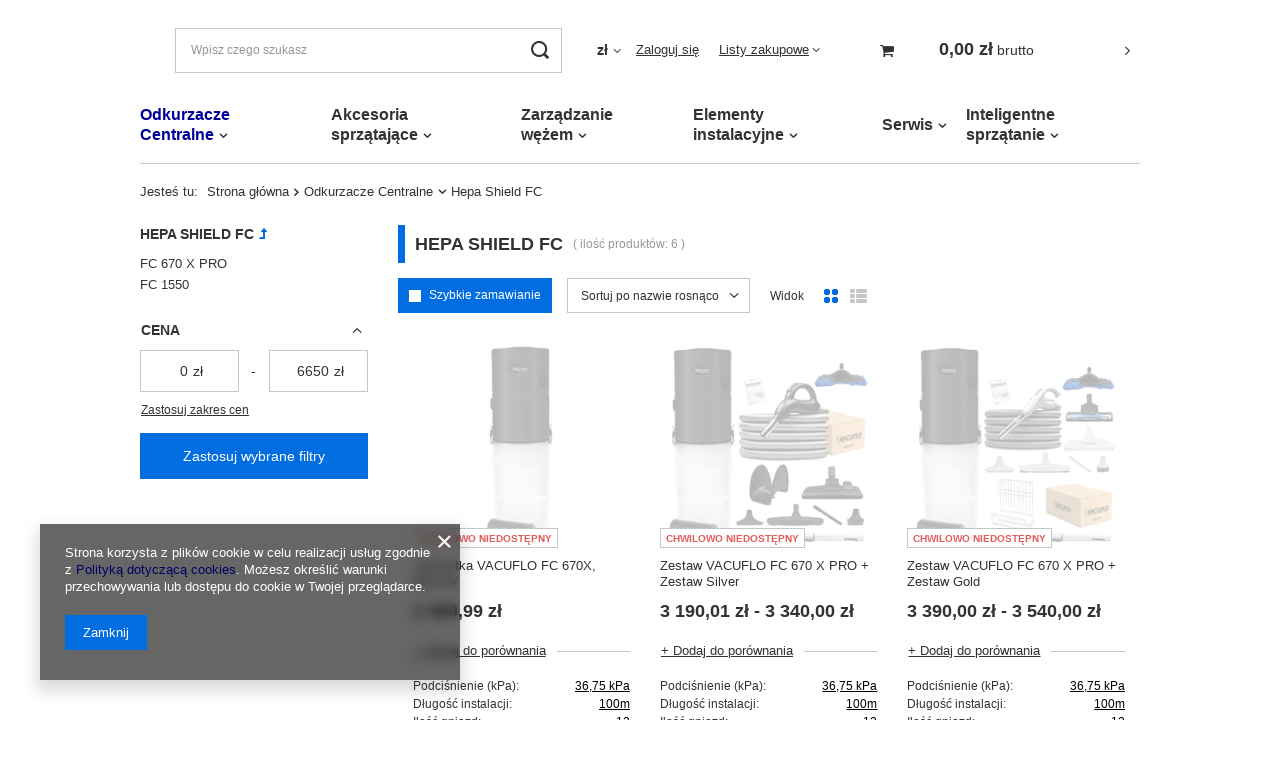

--- FILE ---
content_type: text/html; charset=utf-8
request_url: https://b4b.vacuflo.pl/pol_m_Odkurzacze-Centralne_Hepa-Shield-FC-188.html
body_size: 15739
content:
<!DOCTYPE html>
<html lang="pl" class="--vat --gross " ><head><meta name='viewport' content='user-scalable=no, initial-scale = 1.0, maximum-scale = 1.0, width=device-width, viewport-fit=cover'/> <link rel="preload" crossorigin="anonymous" as="font" href="/gfx/pol/fontello.woff?v=2"><meta http-equiv="Content-Type" content="text/html; charset=utf-8"><meta http-equiv="X-UA-Compatible" content="IE=edge"><title>Hepa Shield FC | Odkurzacze Centralne </title><meta name="keywords" content="Odkurzacze Centralne | Hepa Shield FC | FC 670 X PRO, FC 1550, odkurzacze centralne, vacuflo, b4b, b2b, system chowany, hurtownia, dropshipping"><meta name="description" content="Hepa Shield FC | Odkurzacze Centralne"><link rel="icon" href="/gfx/pol/favicon.ico"><meta name="theme-color" content="#006DE0"><meta name="msapplication-navbutton-color" content="#006DE0"><meta name="apple-mobile-web-app-status-bar-style" content="#006DE0"><link rel="preload stylesheet" as="style" href="/gfx/pol/style.css.gzip?r=1644932856"><script>var app_shop={urls:{prefix:'data="/gfx/'.replace('data="', '')+'pol/',graphql:'/graphql/v1/'},vars:{priceType:'gross',priceTypeVat:true,productDeliveryTimeAndAvailabilityWithBasket:false,geoipCountryCode:'US',},txt:{priceTypeText:' brutto',},fn:{},fnrun:{},files:[],graphql:{}};const getCookieByName=(name)=>{const value=`; ${document.cookie}`;const parts = value.split(`; ${name}=`);if(parts.length === 2) return parts.pop().split(';').shift();return false;};if(getCookieByName('freeeshipping_clicked')){document.documentElement.classList.remove('--freeShipping');}if(getCookieByName('rabateCode_clicked')){document.documentElement.classList.remove('--rabateCode');}</script><meta name="robots" content="index,follow"><meta name="rating" content="general"><meta name="Author" content="www.b4b.vacuflo.pl na bazie IdoSell (www.idosell.com/shop).">
<!-- Begin LoginOptions html -->

<style>
#client_new_social .service_item[data-name="service_Apple"]:before, 
#cookie_login_social_more .service_item[data-name="service_Apple"]:before,
.oscop_contact .oscop_login__service[data-service="Apple"]:before {
    display: block;
    height: 2.6rem;
    content: url('/gfx/standards/apple.svg?r=1743165583');
}
.oscop_contact .oscop_login__service[data-service="Apple"]:before {
    height: auto;
    transform: scale(0.8);
}
#client_new_social .service_item[data-name="service_Apple"]:has(img.service_icon):before,
#cookie_login_social_more .service_item[data-name="service_Apple"]:has(img.service_icon):before,
.oscop_contact .oscop_login__service[data-service="Apple"]:has(img.service_icon):before {
    display: none;
}
</style>

<!-- End LoginOptions html -->

<!-- Open Graph -->
<meta property="og:type" content="website"><meta property="og:url" content="https://b4b.vacuflo.pl/pol_m_Odkurzacze-Centralne_Hepa-Shield-FC-188.html
"><meta property="og:title" content="Hepa Shield FC | Odkurzacze Centralne "><meta property="og:description" content="Hepa Shield FC | Odkurzacze Centralne"><meta property="og:site_name" content="www.b4b.vacuflo.pl"><meta property="og:locale" content="pl_PL"><meta property="og:image" content="https://b4b.vacuflo.pl/hpeciai/0d00dd444847be31909bc38694e56e6a/pol_pl_Jednostka-VACUFLO-FC-670X-8834-W-729_2.png"><meta property="og:image:width" content="450"><meta property="og:image:height" content="450"><link rel="manifest" href="https://b4b.vacuflo.pl/data/include/pwa/1/manifest.json?t=3"><meta name="apple-mobile-web-app-capable" content="yes"><meta name="apple-mobile-web-app-status-bar-style" content="black"><meta name="apple-mobile-web-app-title" content="b4b.vacuflo.pl"><link rel="apple-touch-icon" href="/data/include/pwa/1/icon-128.png"><link rel="apple-touch-startup-image" href="/data/include/pwa/1/logo-512.png" /><meta name="msapplication-TileImage" content="/data/include/pwa/1/icon-144.png"><meta name="msapplication-TileColor" content="#2F3BA2"><meta name="msapplication-starturl" content="/"><script type="application/javascript">var _adblock = true;</script><script async src="/data/include/advertising.js"></script><script type="application/javascript">var statusPWA = {
                online: {
                    txt: "Połączono z internetem",
                    bg: "#5fa341"
                },
                offline: {
                    txt: "Brak połączenia z internetem",
                    bg: "#eb5467"
                }
            }</script><script async type="application/javascript" src="/ajax/js/pwa_online_bar.js?v=1&r=6"></script><script type="application/javascript" src="/ajax/js/webpush_subscription.js?v=1&r=4"></script><script type="application/javascript">WebPushHandler.publicKey = 'BK0n6NrvVHuXnpgHAuIQ+OhmQXLzrC0g5WIca3Mu3PCkN9AnUF2QvU8K+uNAOrp6aMxzN/DPCRjNBoKrfBAYdcg=';WebPushHandler.version = '1';WebPushHandler.setPermissionValue();</script><script >
window.dataLayer = window.dataLayer || [];
window.gtag = function gtag() {
dataLayer.push(arguments);
}
gtag('consent', 'default', {
'ad_storage': 'denied',
'analytics_storage': 'denied',
'ad_personalization': 'denied',
'ad_user_data': 'denied',
'wait_for_update': 500
});

gtag('set', 'ads_data_redaction', true);
</script><script  class='google_consent_mode_update'>
gtag('consent', 'update', {
'ad_storage': 'granted',
'analytics_storage': 'granted',
'ad_personalization': 'granted',
'ad_user_data': 'granted'
});
</script>
<!-- End Open Graph -->

<link rel="canonical" href="https://b4b.vacuflo.pl/pol_m_Odkurzacze-Centralne_Hepa-Shield-FC-188.html" />

                <!-- Global site tag (gtag.js) -->
                <script  async src="https://www.googletagmanager.com/gtag/js?id=G-Z49JYQMTT6"></script>
                <script >
                    window.dataLayer = window.dataLayer || [];
                    window.gtag = function gtag(){dataLayer.push(arguments);}
                    gtag('js', new Date());
                    
                    gtag('config', 'G-Z49JYQMTT6');

                </script>
                <link rel="stylesheet" type="text/css" href="/data/designs/11115_31/gfx/pol/custom.css.gzip?r=1678274660"><link rel="preload" as="image" media="(max-width: 420px)" href="/hpeciai/9ef5ed066837d6a543f9211e252a894e/pol_is_Jednostka-VACUFLO-FC-670X-8834-W-729.png"><link rel="preload" as="image" media="(min-width: 420.1px)" href="/hpeciai/868acc55d79d173883174aeebb66f5e6/pol_il_Jednostka-VACUFLO-FC-670X-8834-W-729.png"><link rel="preload" as="image" media="(max-width: 420px)" href="/hpeciai/749be7969e155fe7ce5a00a9ac658fe7/pol_is_Zestaw-VACUFLO-FC-670-X-PRO-Zestaw-Silver-1462.png"><link rel="preload" as="image" media="(min-width: 420.1px)" href="/hpeciai/7bc03d29c9a5a36c295acd436071cde2/pol_il_Zestaw-VACUFLO-FC-670-X-PRO-Zestaw-Silver-1462.png"></head><body><script>
					var script = document.createElement('script');
					script.src = app_shop.urls.prefix + 'envelope.js.gzip';

					document.getElementsByTagName('body')[0].insertBefore(script, document.getElementsByTagName('body')[0].firstChild);
				</script><div id="container" class="search_page container max-width-1200"><header class=" commercial_banner"><script class="ajaxLoad">
                app_shop.vars.vat_registered = "true";
                app_shop.vars.currency_format = "###,##0.00";
                
                    app_shop.vars.currency_before_value = false;
                
                    app_shop.vars.currency_space = true;
                
                app_shop.vars.symbol = "zł";
                app_shop.vars.id= "PLN";
                app_shop.vars.baseurl = "http://b4b.vacuflo.pl/";
                app_shop.vars.sslurl= "https://b4b.vacuflo.pl/";
                app_shop.vars.curr_url= "%2Fpol_m_Odkurzacze-Centralne_Hepa-Shield-FC-188.html";
                

                var currency_decimal_separator = ',';
                var currency_grouping_separator = ' ';

                
                    app_shop.vars.blacklist_extension = ["exe","com","swf","js","php"];
                
                    app_shop.vars.blacklist_mime = ["application/javascript","application/octet-stream","message/http","text/javascript","application/x-deb","application/x-javascript","application/x-shockwave-flash","application/x-msdownload"];
                
                    app_shop.urls.contact = "/contact-pol.html";
                </script><div id="viewType" style="display:none"></div><div id="logo" class="d-flex align-items-center" data-bg="/data/gfx/mask/pol/top_1_big.jpg"><a href="https://b4b.vacuflo.pl/" target="_self"><img src="/data/gfx/mask/pol/logo_1_big.jpg" alt="b4b.strefavac.pl" width="1514" height="488"></a></div><form action="https://b4b.vacuflo.pl/search.php" method="get" id="menu_search" class="menu_search"><a href="#showSearchForm" class="menu_search__mobile"></a><div class="menu_search__block"><div class="menu_search__item --input"><input class="menu_search__input" type="text" name="text" autocomplete="off" placeholder="Wpisz czego szukasz"><button class="menu_search__submit" type="submit"></button></div><div class="menu_search__item --results search_result"></div></div></form><div id="menu_settings" class="align-items-center justify-content-center justify-content-lg-end"><div class="open_trigger"><span class="d-none d-md-inline-block flag_txt">zł</span><div class="menu_settings_wrapper d-md-none"><div class="menu_settings_inline"><div class="menu_settings_header">
										Język i waluta: 
									</div><div class="menu_settings_content"><span class="menu_settings_flag flag flag_pol"></span><strong class="menu_settings_value"><span class="menu_settings_language">pl</span><span> | </span><span class="menu_settings_currency">zł</span></strong></div></div><div class="menu_settings_inline"><div class="menu_settings_header">
										Dostawa do: 
									</div><div class="menu_settings_content"><strong class="menu_settings_value">Polska</strong></div></div></div><i class="icon-angle-down d-none d-md-inline-block"></i></div><form action="https://b4b.vacuflo.pl/settings.php" method="post"><ul class="bg_alter"><li><div class="form-group"><label for="menu_settings_curr">Waluta</label><div class="select-after"><select class="form-control" name="curr" id="menu_settings_curr"><option value="PLN" selected>zł</option><option value="EUR">€ (1 zł = 0.2375€)
																	</option></select></div></div></li><li class="buttons"><button class="btn --solid --large" type="submit">
										Zastosuj zmiany
									</button></li></ul></form><div id="menu_additional"><a class="account_link" href="https://b4b.vacuflo.pl/login.php">Zaloguj się</a><div class="shopping_list_top" data-empty="true"><a href="https://b4b.vacuflo.pl/pl/shoppinglist/" class="wishlist_link slt_link">Listy zakupowe</a><div class="slt_lists"><ul class="slt_lists__nav"><li class="slt_lists__nav_item" data-list_skeleton="true" data-list_id="true" data-shared="true"><a class="slt_lists__nav_link" data-list_href="true"><span class="slt_lists__nav_name" data-list_name="true"></span><span class="slt_lists__count" data-list_count="true">0</span></a></li></ul><span class="slt_lists__empty">Dodaj do nich produkty, które lubisz i chcesz kupić później.</span></div></div></div></div><div class="shopping_list_top_mobile d-none" data-empty="true"><a href="https://b4b.vacuflo.pl/pl/shoppinglist/" class="sltm_link"></a></div><div class="sl_choose sl_dialog"><div class="sl_choose__wrapper sl_dialog__wrapper p-4 p-md-5"><div class="sl_choose__item --top sl_dialog_close mb-2"><strong class="sl_choose__label">Zapisz na liście zakupowej</strong></div><div class="sl_choose__item --lists" data-empty="true"><div class="sl_choose__list f-group --radio m-0 d-md-flex align-items-md-center justify-content-md-between" data-list_skeleton="true" data-list_id="true" data-shared="true"><input type="radio" name="add" class="sl_choose__input f-control" id="slChooseRadioSelect" data-list_position="true"><label for="slChooseRadioSelect" class="sl_choose__group_label f-label py-4" data-list_position="true"><span class="sl_choose__sub d-flex align-items-center"><span class="sl_choose__name" data-list_name="true"></span><span class="sl_choose__count" data-list_count="true">0</span></span></label><button type="button" class="sl_choose__button --desktop btn --solid">Zapisz</button></div></div><div class="sl_choose__item --create sl_create mt-4"><a href="#new" class="sl_create__link  align-items-center">Stwórz nową listę zakupową</a><form class="sl_create__form align-items-center"><div class="sl_create__group f-group --small mb-0"><input type="text" class="sl_create__input f-control" required="required"><label class="sl_create__label f-label">Nazwa nowej listy</label></div><button type="submit" class="sl_create__button btn --solid ml-2 ml-md-3">Utwórz listę</button></form></div><div class="sl_choose__item --mobile mt-4 d-flex justify-content-center d-md-none"><button class="sl_choose__button --mobile btn --solid --large">Zapisz</button></div></div></div><div id="menu_basket_wrapper"><div id="menu_balance" class="d-none"><div>
						Saldo 
						<strong style="display: none;"></strong></div><a href="https://b4b.vacuflo.pl/client-rebate.php">
						Informacje o rabatach
					</a></div><div id="menu_basket" class="menu_basket"><div class="menu_basket_list empty"><a href="/basketedit.php"><strong style="display: none;"><b>0,00 zł</b><span class="price_vat"> brutto</span></strong></a><div id="menu_basket_details"><div id="menu_basket_extrainfo"><div class="menu_basket_extrainfo_sub"><div class="menu_basket_prices"><div class="menu_basket_prices_sub"><table class="menu_basket_prices_wrapper"><tbody><tr><td class="menu_basket_prices_label">Suma netto:</td><td class="menu_basket_prices_value"><span class="menu_basket_prices_netto">0,00 zł</span></td></tr><tr><td class="menu_basket_prices_label">Suma brutto:</td><td class="menu_basket_prices_value"><span class="menu_basket_prices_brutto">0,00 zł</span></td></tr></tbody></table></div></div><div class="menu_basket_buttons"><div class="menu_basket_buttons_sub"><a href="https://b4b.vacuflo.pl/basketedit.php?mode=1" class="menu_basket_buttons_basket btn --solid --medium" title="Przejdź na stronę koszyka">
													Przejdź do koszyka
												</a><a href="https://b4b.vacuflo.pl/order1.php" class="menu_basket_buttons_order btn --solid --medium" title="Przejdź do strony składania zamówienia">
													Złóż zamówienie
												</a></div></div></div></div><div id="menu_basket_productlist"><div class="menu_basket_productlist_sub"><table class="menu_basket_product_table"><thead><tr><th class="menu_basket_product_name">Nazwa produktu</th><th class="menu_basket_product_size">Rozmiar</th><th class="menu_basket_product_quantity">Ilość </th><th class="menu_basket_product_price"></th></tr></thead><tbody></tbody></table></div></div></div></div><div class="d-none"><a class="wishes_link link" href="https://b4b.vacuflo.pl/basketedit.php?mode=2" rel="nofollow" title=""><span>Lista zakupowa(0)</span></a><span class="hidden-tablet"> | </span><a class="basket_link link" href="https://b4b.vacuflo.pl/basketedit.php?mode=1" rel="nofollow" title="Twój koszyk jest pusty, najpierw dodaj do niego produkty z naszej oferty.">
							Złóż zamówienie
						</a></div></div></div><script>
					app_shop.vars.formatBasket = true;
				</script><script>
					app_shop.vars.cache_html = true;
				</script><nav id="menu_categories" class="wide"><button type="button" class="navbar-toggler"><i class="icon-reorder"></i></button><div class="navbar-collapse" id="menu_navbar"><ul class="navbar-nav mx-md-n2"><li class="nav-item active"><a  href="/pol_m_Odkurzacze-Centralne-185.html" target="_self" title="Odkurzacze Centralne" class="nav-link active" >Odkurzacze Centralne</a><ul class="navbar-subnav"><li class="nav-item"><a class="nav-link" href="/pol_m_Odkurzacze-Centralne_ZESTAWY-PROMOCYJNE-989.html" target="_self">ZESTAWY PROMOCYJNE</a><ul class="navbar-subsubnav"><li class="nav-item"><a class="nav-link" href="/pol_m_Odkurzacze-Centralne_ZESTAWY-PROMOCYJNE_True-Cyclonic-990.html" target="_self">True Cyclonic</a></li><li class="nav-item"><a class="nav-link" href="/pol_m_Odkurzacze-Centralne_ZESTAWY-PROMOCYJNE_Hepa-Shield-FC-991.html" target="_self">Hepa Shield FC</a></li><li class="nav-item"><a class="nav-link" href="/pol_m_Odkurzacze-Centralne_ZESTAWY-PROMOCYJNE_Clean-Shield-VR-992.html" target="_self">Clean Shield VR</a></li></ul></li><li class="nav-item"><a class="nav-link" href="/pol_m_Odkurzacze-Centralne_True-Cyclonic-187.html" target="_self">True Cyclonic </a><ul class="navbar-subsubnav"><li class="nav-item"><a class="nav-link" href="/pol_m_Odkurzacze-Centralne_True-Cyclonic-_TC-288-253.html" target="_self">TC 288</a></li><li class="nav-item"><a class="nav-link" href="/pol_m_Odkurzacze-Centralne_True-Cyclonic-_TC-488Q-254.html" target="_self">TC 488Q</a></li><li class="nav-item"><a class="nav-link" href="/pol_m_Odkurzacze-Centralne_True-Cyclonic-_TC-588Q-255.html" target="_self">TC 588Q</a></li><li class="nav-item"><a class="nav-link" href="/pol_m_Odkurzacze-Centralne_True-Cyclonic-_TC-780-256.html" target="_self">TC 780</a></li><li class="nav-item"><a class="nav-link" href="/pol_m_Odkurzacze-Centralne_True-Cyclonic-_MAX-AIR-257.html" target="_self">MAX AIR</a></li></ul></li><li class="nav-item"><a class="nav-link" href="/pol_m_Odkurzacze-Centralne_Clean-Shield-VR-186.html" target="_self">Clean Shield VR</a><ul class="navbar-subsubnav"><li class="nav-item"><a class="nav-link" href="/pol_m_Odkurzacze-Centralne_Clean-Shield-VR_VR-600-258.html" target="_self">VR 600</a></li><li class="nav-item"><a class="nav-link" href="/pol_m_Odkurzacze-Centralne_Clean-Shield-VR_VR-700-259.html" target="_self">VR 700</a></li><li class="nav-item"><a class="nav-link" href="/pol_m_Odkurzacze-Centralne_Clean-Shield-VR_VR-800-260.html" target="_self">VR 800</a></li></ul></li><li class="nav-item active"><a class="nav-link active" href="/pol_m_Odkurzacze-Centralne_Hepa-Shield-FC-188.html" target="_self">Hepa Shield FC</a><ul class="navbar-subsubnav"><li class="nav-item"><a class="nav-link" href="/pol_m_Odkurzacze-Centralne_Hepa-Shield-FC_FC-670-X-PRO-766.html" target="_self">FC 670 X PRO</a></li><li class="nav-item"><a class="nav-link" href="/pol_m_Odkurzacze-Centralne_Hepa-Shield-FC_FC-1550-263.html" target="_self">FC 1550</a></li></ul></li><li class="nav-item"><a class="nav-link" href="/pol_m_Odkurzacze-Centralne_Zestawy-sprzatajace-189.html" target="_self">Zestawy sprzątające</a><ul class="navbar-subsubnav"><li class="nav-item"><a class="nav-link" href="/pol_m_Odkurzacze-Centralne_Zestawy-sprzatajace_Zestaw-Silver-249.html" target="_self">Zestaw Silver</a></li><li class="nav-item"><a class="nav-link" href="/pol_m_Odkurzacze-Centralne_Zestawy-sprzatajace_Zestaw-Gold-250.html" target="_self">Zestaw Gold</a></li><li class="nav-item"><a class="nav-link" href="/pol_m_Odkurzacze-Centralne_Zestawy-sprzatajace_Zestaw-White-313.html" target="_self">Zestaw White</a></li><li class="nav-item"><a class="nav-link" href="/pol_m_Odkurzacze-Centralne_Zestawy-sprzatajace_Zestaw-Garazowy-252.html" target="_self">Zestaw Garażowy</a></li></ul></li></ul></li><li class="nav-item"><a  href="/pol_m_Akcesoria-sprzatajace-196.html" target="_self" title="Akcesoria sprzątające" class="nav-link" >Akcesoria sprzątające</a><ul class="navbar-subnav"><li class="nav-item"><a class="nav-link" href="/pol_m_Akcesoria-sprzatajace_Gniazda-ssace-197.html" target="_self">Gniazda ssące</a><ul class="navbar-subsubnav"><li class="nav-item"><a class="nav-link" href="/pol_m_Akcesoria-sprzatajace_Gniazda-ssace_Seria-AF-Nova-201.html" target="_self">Seria AF Nova</a></li><li class="nav-item"><a class="nav-link" href="/pol_m_Akcesoria-sprzatajace_Gniazda-ssace_Seria-AV-Deco-203.html" target="_self">Seria AV Deco</a></li><li class="nav-item"><a class="nav-link" href="/pol_m_Akcesoria-sprzatajace_Gniazda-ssace_Seria-Asko-202.html" target="_self">Seria Asko</a></li><li class="nav-item"><a class="nav-link" href="/pol_m_Akcesoria-sprzatajace_Gniazda-ssace_Wyrzutowe-166.html" target="_self">Wyrzutowe</a></li><li class="nav-item"><a class="nav-link" href="/pol_m_Akcesoria-sprzatajace_Gniazda-ssace_Gospodarcze-485.html" target="_self">Gospodarcze </a></li></ul></li><li class="nav-item"><a class="nav-link" href="/pol_m_Akcesoria-sprzatajace_Szufelki-automatyczne-198.html" target="_self">Szufelki automatyczne</a><ul class="navbar-subsubnav"><li class="nav-item"><a class="nav-link" href="/pol_m_Akcesoria-sprzatajace_Szufelki-automatyczne_Seria-Cansweep-212.html" target="_self">Seria Cansweep</a></li><li class="nav-item"><a class="nav-link" href="/pol_m_Akcesoria-sprzatajace_Szufelki-automatyczne_Seria-Kitvac-211.html" target="_self">Seria Kitvac</a></li><li class="nav-item"><a class="nav-link" href="/pol_m_Akcesoria-sprzatajace_Szufelki-automatyczne_Seria-VacPan-209.html" target="_self">Seria VacPan</a></li><li class="nav-item"><a class="nav-link" href="/pol_m_Akcesoria-sprzatajace_Szufelki-automatyczne_Seria-Vacport-210.html" target="_self">Seria Vacport</a></li><li class="nav-item"><a class="nav-link" href="/pol_m_Akcesoria-sprzatajace_Szufelki-automatyczne_Seria-Leovac-208.html" target="_self">Seria Leovac</a></li><li class="nav-item"><a class="nav-link" href="/pol_m_Akcesoria-sprzatajace_Szufelki-automatyczne_Przylacze-Puszka-217.html" target="_self">Przyłącze / Puszka</a></li></ul></li><li class="nav-item empty"><a class="nav-link" href="/pol_m_Akcesoria-sprzatajace_Weze-ssace-232.html" target="_self">Węże ssące</a></li><li class="nav-item empty"><a class="nav-link" href="/pol_m_Akcesoria-sprzatajace_Weze-ssace-na-metry-315.html" target="_self">Węże ssące na metry</a></li><li class="nav-item empty"><a class="nav-link" href="/pol_m_Akcesoria-sprzatajace_Pokrowce-237.html" target="_self">Pokrowce</a></li><li class="nav-item empty"><a class="nav-link" href="/pol_m_Akcesoria-sprzatajace_Szczotki-235.html" target="_self">Szczotki </a></li><li class="nav-item empty"><a class="nav-link" href="/pol_m_Akcesoria-sprzatajace_Rury-teleskopowe-233.html" target="_self">Rury teleskopowe</a></li><li class="nav-item empty"><a class="nav-link" href="/pol_m_Akcesoria-sprzatajace_Wieszaki-na-weze-238.html" target="_self">Wieszaki na węże</a></li></ul></li><li class="nav-item"><a  href="/pol_m_Zarzadzanie-wezem-247.html" target="_self" title="Zarządzanie wężem" class="nav-link" >Zarządzanie wężem</a><ul class="navbar-subnav"><li class="nav-item"><a class="nav-link" href="/pol_m_Zarzadzanie-wezem_System-chowany-Chameleon-TM-167.html" target="_self">System chowany Chameleon™</a><ul class="navbar-subsubnav"><li class="nav-item"><a class="nav-link" href="/pol_m_Zarzadzanie-wezem_System-chowany-Chameleon-TM-_Drzwiczki-246.html" target="_self">Drzwiczki</a></li><li class="nav-item"><a class="nav-link" href="/pol_m_Zarzadzanie-wezem_System-chowany-Chameleon-TM-_Gniazda-podtynkowe-269.html" target="_self">Gniazda podtynkowe</a></li><li class="nav-item"><a class="nav-link" href="/pol_m_Zarzadzanie-wezem_System-chowany-Chameleon-TM-_Gniazda-natynkowe-270.html" target="_self">Gniazda natynkowe</a></li><li class="nav-item"><a class="nav-link" href="/pol_m_Zarzadzanie-wezem_System-chowany-Chameleon-TM-_Weze-ssace-245.html" target="_self">Węże ssące</a></li><li class="nav-item"><a class="nav-link" href="/pol_m_Zarzadzanie-wezem_System-chowany-Chameleon-TM-_Rekojesci-216.html" target="_self">Rękojeści </a></li><li class="nav-item"><a class="nav-link" href="/pol_m_Zarzadzanie-wezem_System-chowany-Chameleon-TM-_Ksztaltki-264.html" target="_self">Kształtki</a></li></ul></li><li class="nav-item"><a class="nav-link" href="/pol_m_Zarzadzanie-wezem_System-chowany-HideAHose-277.html" target="_self">System chowany HideAHose</a><ul class="navbar-subsubnav"><li class="nav-item"><a class="nav-link" href="/pol_m_Zarzadzanie-wezem_System-chowany-HideAHose_Gniazda-podtynkowe-492.html" target="_self">Gniazda podtynkowe</a></li><li class="nav-item"><a class="nav-link" href="/pol_m_Zarzadzanie-wezem_System-chowany-HideAHose_Weze-ssace-493.html" target="_self">Węże ssące</a></li><li class="nav-item"><a class="nav-link" href="/pol_m_Zarzadzanie-wezem_System-chowany-HideAHose_Rekojesci-494.html" target="_self">Rękojeści</a></li><li class="nav-item"><a class="nav-link" href="/pol_m_Zarzadzanie-wezem_System-chowany-HideAHose_Ksztaltki-495.html" target="_self">Kształtki</a></li></ul></li><li class="nav-item"><a class="nav-link" href="/pol_m_Zarzadzanie-wezem_System-chowany-Retraflex-276.html" target="_self">System chowany Retraflex</a><ul class="navbar-subsubnav"><li class="nav-item"><a class="nav-link" href="/pol_m_Zarzadzanie-wezem_System-chowany-Retraflex_Drzwiczki-496.html" target="_self">Drzwiczki</a></li><li class="nav-item"><a class="nav-link" href="/pol_m_Zarzadzanie-wezem_System-chowany-Retraflex_Gniazda-podtynkowe-497.html" target="_self">Gniazda podtynkowe</a></li><li class="nav-item"><a class="nav-link" href="/pol_m_Zarzadzanie-wezem_System-chowany-Retraflex_Weze-ssace-498.html" target="_self">Węże ssące</a></li><li class="nav-item"><a class="nav-link" href="/pol_m_Zarzadzanie-wezem_System-chowany-Retraflex_Rekojesci-499.html" target="_self">Rękojeści</a></li><li class="nav-item"><a class="nav-link" href="/pol_m_Zarzadzanie-wezem_System-chowany-Retraflex_Ksztaltki-500.html" target="_self">Kształtki</a></li></ul></li><li class="nav-item empty"><a class="nav-link" href="/pol_m_Zarzadzanie-wezem_Vroom-195.html" target="_self">Vroom</a></li><li class="nav-item empty"><a class="nav-link" href="/pol_m_Zarzadzanie-wezem_WallyFlex-275.html" target="_self">WallyFlex</a></li><li class="nav-item empty"><a class="nav-link" href="/pol_m_Zarzadzanie-wezem_Zwijacze-996.html" target="_self">Zwijacze</a></li></ul></li><li class="nav-item"><a  href="/pol_m_Elementy-instalacyjne-199.html" target="_self" title="Elementy instalacyjne" class="nav-link" >Elementy instalacyjne</a><ul class="navbar-subnav"><li class="nav-item empty"><a class="nav-link" href="/pol_m_Elementy-instalacyjne_Przedluzki-redukcje-zaslepki-i-uszczelki-229.html" target="_self">Przedłużki, redukcje, zaślepki i uszczelki</a></li><li class="nav-item empty"><a class="nav-link" href="/pol_m_Elementy-instalacyjne_Ksztaltki-227.html" target="_self">Kształtki </a></li><li class="nav-item empty"><a class="nav-link" href="/pol_m_Elementy-instalacyjne_Plytki-montazowe-231.html" target="_self">Płytki montażowe</a></li><li class="nav-item empty"><a class="nav-link" href="/pol_m_Elementy-instalacyjne_Ksztaltki-system-chowany-241.html" target="_self">Kształtki system chowany</a></li><li class="nav-item empty"><a class="nav-link" href="/pol_m_Elementy-instalacyjne_Przewod-242.html" target="_self">Przewód</a></li><li class="nav-item empty"><a class="nav-link" href="/pol_m_Elementy-instalacyjne_Rury-243.html" target="_self">Rury</a></li><li class="nav-item empty"><a class="nav-link" href="/pol_m_Elementy-instalacyjne_Przylacze-316.html" target="_self">Przyłącze</a></li><li class="nav-item empty"><a class="nav-link" href="/pol_m_Elementy-instalacyjne_Narzedzia-instalacyjne-226.html" target="_self">Narzędzia instalacyjne</a></li></ul></li><li class="nav-item"><a  href="/pol_m_Serwis-200.html" target="_self" title="Serwis" class="nav-link" >Serwis</a><ul class="navbar-subnav"><li class="nav-item"><a class="nav-link" href="/pol_m_Serwis_Silniki-224.html" target="_self">Silniki</a><ul class="navbar-subsubnav"><li class="nav-item"><a class="nav-link" href="/pol_m_Serwis_Silniki_Silniki-Ametek-do-jednostek-Vacuflo-1006.html" target="_self">Silniki Ametek do jednostek Vacuflo</a></li><li class="nav-item"><a class="nav-link" href="/pol_m_Serwis_Silniki_Silniki-Domel-1007.html" target="_self">Silniki Domel</a></li></ul></li><li class="nav-item empty"><a class="nav-link" href="/pol_m_Serwis_Filtry-310.html" target="_self">Filtry</a></li><li class="nav-item empty"><a class="nav-link" href="/pol_m_Serwis_Szczotki-weglowe-silnika-223.html" target="_self">Szczotki węglowe silnika</a></li><li class="nav-item empty"><a class="nav-link" href="/pol_m_Serwis_Plytki-sterujace-221.html" target="_self">Płytki sterujące</a></li><li class="nav-item empty"><a class="nav-link" href="/pol_m_Serwis_Pokrywy-i-stozki-222.html" target="_self">Pokrywy i stożki</a></li><li class="nav-item empty"><a class="nav-link" href="/pol_m_Serwis_Worki-i-wklady-219.html" target="_self">Worki i wkłady</a></li><li class="nav-item empty"><a class="nav-link" href="/pol_m_Serwis_Kubly-antybakteryjne-220.html" target="_self">Kubły antybakteryjne</a></li><li class="nav-item empty"><a class="nav-link" href="/pol_m_Serwis_Czesci-do-wezy-218.html" target="_self">Części do węży </a></li><li class="nav-item empty"><a class="nav-link" href="/pol_m_Serwis_Czesci-do-vrooma-775.html" target="_self">Części do vrooma</a></li></ul></li><li class="nav-item"><a  href="/pol_m_Inteligentne-sprzatanie-271.html" target="_self" title="Inteligentne sprzątanie" class="nav-link" >Inteligentne sprzątanie</a><ul class="navbar-subnav"><li class="nav-item"><a class="nav-link" href="/pol_m_Inteligentne-sprzatanie_Roboty-sprzatajace-272.html" target="_self">Roboty sprzątające</a><ul class="navbar-subsubnav"><li class="nav-item"><a class="nav-link" href="/pol_m_Inteligentne-sprzatanie_Roboty-sprzatajace_Vactronic-274.html" target="_self">Vactronic</a></li></ul></li></ul></li></ul></div></nav><div id="breadcrumbs" class="breadcrumbs"><div class="back_button"><button id="back_button"><i class="icon-angle-left"></i> Wstecz</button></div><div class="list_wrapper"><ol><li><span>Jesteś tu:  </span></li><li class="bc-main"><span><a href="/">Strona główna</a></span></li><li class="bc-item-1 --more"><a href="/pol_m_Odkurzacze-Centralne-185.html">Odkurzacze Centralne</a><ul class="breadcrumbs__sub"><li class="breadcrumbs__item"><a class="breadcrumbs__link --link" href="/pol_m_Odkurzacze-Centralne_ZESTAWY-PROMOCYJNE-989.html">ZESTAWY PROMOCYJNE</a></li><li class="breadcrumbs__item"><a class="breadcrumbs__link --link" href="/pol_m_Odkurzacze-Centralne_True-Cyclonic-187.html">True Cyclonic </a></li><li class="breadcrumbs__item"><a class="breadcrumbs__link --link" href="/pol_m_Odkurzacze-Centralne_Clean-Shield-VR-186.html">Clean Shield VR</a></li><li class="breadcrumbs__item"><a class="breadcrumbs__link --link" href="/pol_m_Odkurzacze-Centralne_Hepa-Shield-FC-188.html">Hepa Shield FC</a></li><li class="breadcrumbs__item"><a class="breadcrumbs__link --link" href="/pol_m_Odkurzacze-Centralne_Zestawy-sprzatajace-189.html">Zestawy sprzątające</a></li></ul></li><li class="bc-item-2 bc-active"><span>Hepa Shield FC</span></li></ol></div></div></header><div id="layout" class="row clearfix"><aside class="col-3 col-xl-2"><section class="shopping_list_menu"><div class="shopping_list_menu__block --lists slm_lists" data-empty="true"><span class="slm_lists__label">Listy zakupowe</span><ul class="slm_lists__nav"><li class="slm_lists__nav_item" data-list_skeleton="true" data-list_id="true" data-shared="true"><a class="slm_lists__nav_link" data-list_href="true"><span class="slm_lists__nav_name" data-list_name="true"></span><span class="slm_lists__count" data-list_count="true">0</span></a></li><li class="slm_lists__nav_header"><span class="slm_lists__label">Listy zakupowe</span></li></ul><a href="#manage" class="slm_lists__manage d-none align-items-center d-md-flex">Zarządzaj listami</a></div><div class="shopping_list_menu__block --bought slm_bought"><a class="slm_bought__link d-flex" href="https://b4b.vacuflo.pl/products-bought.php">
						Lista dotychczas zamówionych produktów
					</a></div><div class="shopping_list_menu__block --info slm_info"><strong class="slm_info__label d-block mb-3">Jak działa lista zakupowa?</strong><ul class="slm_info__list"><li class="slm_info__list_item d-flex mb-3">
							Po zalogowaniu możesz umieścić i przechowywać na liście zakupowej dowolną liczbę produktów nieskończenie długo.
						</li><li class="slm_info__list_item d-flex mb-3">
							Dodanie produktu do listy zakupowej nie oznacza automatycznie jego rezerwacji.
						</li><li class="slm_info__list_item d-flex mb-3">
							Dla niezalogowanych klientów lista zakupowa przechowywana jest do momentu wygaśnięcia sesji (około 24h).
						</li></ul></div></section><div id="mobileCategories" class="mobileCategories"><div class="mobileCategories__item --menu"><a class="mobileCategories__link --active" href="#" data-ids="#menu_search,.shopping_list_menu,#menu_search,#menu_navbar,#menu_navbar3, #menu_blog">
                            Menu
                        </a></div><div class="mobileCategories__item --account"><a class="mobileCategories__link" href="#" data-ids="#menu_contact,#login_menu_block">
                            Konto
                        </a></div><div class="mobileCategories__item --settings"><a class="mobileCategories__link" href="#" data-ids="#menu_settings">
                                Ustawienia
                            </a></div></div><div class="setMobileGrid" data-item="#menu_navbar"></div><div class="setMobileGrid" data-item="#menu_navbar3" data-ismenu1="true"></div><div class="setMobileGrid" data-item="#menu_blog"></div><div class="login_menu_block d-lg-none" id="login_menu_block"><a class="sign_in_link" href="/login.php" title=""><i class="icon-user"></i><span>Zaloguj się</span></a><a class="registration_link" href="/client-new.php?register" title=""><i class="icon-lock"></i><span>Zarejestruj się</span></a><a class="order_status_link" href="/order-open.php" title=""><i class="icon-globe"></i><span>Sprawdź status zamówienia</span></a></div><div class="setMobileGrid" data-item="#menu_contact"></div><div class="setMobileGrid" data-item="#menu_settings"></div><div id="menu_categories2" class="mb-4"><a class="menu_categories_label menu_go_up" href="/pol_m_Odkurzacze-Centralne-185.html">Hepa Shield FC</a><ul class="no_active"><li><a href="/pol_m_Odkurzacze-Centralne_Hepa-Shield-FC_FC-670-X-PRO-766.html" target="_self">FC 670 X PRO</a></li><li><a href="/pol_m_Odkurzacze-Centralne_Hepa-Shield-FC_FC-1550-263.html" target="_self">FC 1550</a></li></ul></div><section id="Filters" class="filters mb-4"><form class="filters__form" method="get" action="/pol_m_Odkurzacze-Centralne_Hepa-Shield-FC-188.html"><div class="filters__block mb-1"><input type="hidden" class="__serialize" id="filter_price_input" name="filter_price" value=""><a class="filters__toggler
																				" data-id="filter_price"><div class="btn --icon-right d-block pr-4"><span>Cena</span></div></a><div class="filters__expand" id="filter_price_expand"><div class="filters__content --range"><input type="hidden" id="min_price_start" value="0"><input type="hidden" id="max_price_start" value="6650"><div class="filters__price-slider"><div class="--price"></div></div><div class="filters__price"><div class="filters__range d-flex justify-content-between align-items-center"><label for="PriceRangeFrom" class="--from"><input id="PriceRangeFrom" type="text" class="--input-from" value="0"><span class="--currency">zł</span></label><span class="--gap">
																														-
																												</span><label for="PriceRangeTo" class="--to"><input id="PriceRangeTo" type="text" class="--input-to" value="6650"><span class="--currency">zł</span></label></div><div class="filters_options"><button type="submit" class="btn p-md-0 mt-md-2">
																														Zastosuj zakres cen
																												</button></div></div></div></div></div><div class="f-group filters__buttons mt-3"><button type="submit" class="btn --large --solid d-block" title="Kliknij aby zastosować wybrane filtry">

																Zastosuj wybrane filtry
														</button></div></form></section></aside><div id="content" class="col-xl-10 col-md-9 col-12"><section class="search_name"><h1 class="search_name__label headline"><span class="headline__name">Hepa Shield FC</span></h1><span class="search_name__total">( ilość produktów: <span class="search_name__total_value">6</span> )</span></section><div id="paging_setting_top" class="s_paging"><div class="s_paging__item --mode mb-2 mb-sm-3"><div class="s_paging__display --quick"><a class="btn --solid --icon-left quick_buy" href="/settings.php?search_display_mode=list">
                                        Szybkie zamawianie
                                    </a></div></div><form class="s_paging__item --sort" action="/settings.php"><select class="s_paging__select --order --small-md" id="select_top_sort" name="sort_order"><option value="name-a" class="option_name-a">Sortuj po nazwie rosnąco</option><option value="name-d" class="option_name-d">Sortuj po nazwie malejąco</option><option value="price-a" class="option_price-a">Sortuj po cenie rosnąco</option><option value="price-d" class="option_price-d">Sortuj po cenie malejąco</option><option value="date-a" class="option_date-a">Sortuj po dacie rosnąco</option><option value="date-d" class="option_date-d">Sortuj po dacie malejąco</option></select></form><div class="s_paging__item --mode mb-2 mb-sm-3"><div class="s_paging__display --view"><span class="s_paging__text">
                                    Widok
                                </span><div class="s_paging__link"><a class="btn --outline view_link" href="/settings.php?search_display_mode=normal" data-mode="normal" data-active="true"><i class="icon-th-large-round"></i></a><a class="btn --outline view_link" href="/settings.php?search_display_mode=gallery" data-mode="gallery"><i class="icon-th-list"></i></a></div></div></div><div class="s_paging__item --filters d-md-none mb-2 mb-sm-3"><a class="btn --solid --large" href="#menu_filter">
                                Filtrowanie
                            </a></div></div><div id="menu_compare_product" class="compare pt-2 mb-2 pt-sm-3 mb-sm-3" style="display: none;"><div class="compare__label d-none d-sm-block">Dodane do porównania</div><div class="compare__sub"></div><div class="compare__buttons"><a class="compare__button btn --solid --secondary" href="https://b4b.vacuflo.pl/product-compare.php" title="Porównaj wszystkie produkty" target="_blank"><span>Porównaj produkty </span><span class="d-sm-none">(0)</span></a><a class="compare__button --remove btn d-none d-sm-block" href="https://b4b.vacuflo.pl/settings.php?comparers=remove&amp;product=###" title="Usuń wszystkie produkty">
                        Usuń produkty
                    </a></div><script>
                        var cache_html = true;
                    </script></div><section id="search" class="search products d-flex flex-wrap mb-2 mb-sm-3"><div class="product col-6 col-sm-4 col-xl-3 pt-3 pb-md-3" data-product_id="729" data-product_page="0" data-product_first="true" data-product_disable="true"><a class="product__icon d-flex justify-content-center align-items-center" data-product-id="729" href="https://b4b.vacuflo.pl/product-pol-729-Jednostka-VACUFLO-FC-670X-8834-W.html" title="Jednostka VACUFLO FC 670X, 8834-W"><picture><source media="(max-width: 420px)" srcset="/hpeciai/9ef5ed066837d6a543f9211e252a894e/pol_is_Jednostka-VACUFLO-FC-670X-8834-W-729.png"></source><img src="/hpeciai/868acc55d79d173883174aeebb66f5e6/pol_il_Jednostka-VACUFLO-FC-670X-8834-W-729.png" alt="Jednostka VACUFLO FC 670X, 8834-W"></picture><strong class="label_icons"><span class="label --disable">Chwilowo niedostępny</span></strong></a><h3><a class="product__name" href="https://b4b.vacuflo.pl/product-pol-729-Jednostka-VACUFLO-FC-670X-8834-W.html" title="Jednostka VACUFLO FC 670X, 8834-W">Jednostka VACUFLO FC 670X, 8834-W</a></h3><div class="product__prices"><strong class="price">2 989,99 zł<span class="price__unit"> / szt.</span><span class="price_vat"> brutto</span></strong></div><div class="product__compare --has-child"><a class="product__compare_item --add btn" rel="nofollow" href="https://b4b.vacuflo.pl/settings.php?comparers=add&amp;product=729" title="Kliknij, aby dodać produkt do porównania">+ Dodaj do porównania</a></div><div class="product__traits d-none d-md-block mt-2"><ul><li class="trait"><span class="trait__name">Podciśnienie (kPa): </span><div class="trait__values"><a class="trait__value" href="/tra-pol-4293-36-75-kPa.html">36,75 kPa</a></div></li><li class="trait"><span class="trait__name">Długość instalacji: </span><div class="trait__values"><a class="trait__value" href="/tra-pol-43-100m.html">100m</a></div></li><li class="trait"><span class="trait__name">Ilość gniazd: </span><div class="trait__values"><a class="trait__value" href="/tra-pol-4417-12.html">12</a></div></li><li class="trait"><span class="trait__name">Powierzchnia: </span><div class="trait__values"><a class="trait__value" href="/tra-pol-93-do-300-m2.html">do 300 m²</a></div></li></ul></div></div><div class="product col-6 col-sm-4 col-xl-3 pt-3 pb-md-3" data-product_id="1462" data-product_page="0" data-product_disable="true"><a class="product__icon d-flex justify-content-center align-items-center" data-product-id="1462" href="https://b4b.vacuflo.pl/product-pol-1462-Zestaw-VACUFLO-FC-670-X-PRO-Zestaw-Silver.html" title="Zestaw VACUFLO FC 670 X PRO + Zestaw Silver"><picture><source media="(max-width: 420px)" srcset="/hpeciai/749be7969e155fe7ce5a00a9ac658fe7/pol_is_Zestaw-VACUFLO-FC-670-X-PRO-Zestaw-Silver-1462.png"></source><img src="/hpeciai/7bc03d29c9a5a36c295acd436071cde2/pol_il_Zestaw-VACUFLO-FC-670-X-PRO-Zestaw-Silver-1462.png" alt="Zestaw VACUFLO FC 670 X PRO + Zestaw Silver"></picture><strong class="label_icons"><span class="label --disable">Chwilowo niedostępny</span></strong></a><h3><a class="product__name" href="https://b4b.vacuflo.pl/product-pol-1462-Zestaw-VACUFLO-FC-670-X-PRO-Zestaw-Silver.html" title="Zestaw VACUFLO FC 670 X PRO + Zestaw Silver">Zestaw VACUFLO FC 670 X PRO + Zestaw Silver</a></h3><div class="product__prices"><strong class="price">3 190,01 zł
													 - 
													3 340,00 zł<span class="price_vat"> brutto</span></strong></div><div class="product__compare --has-child"><a class="product__compare_item --add btn" rel="nofollow" href="https://b4b.vacuflo.pl/settings.php?comparers=add&amp;product=1462" title="Kliknij, aby dodać produkt do porównania">+ Dodaj do porównania</a></div><div class="product__traits d-none d-md-block mt-2"><ul><li class="trait"><span class="trait__name">Podciśnienie (kPa): </span><div class="trait__values"><a class="trait__value" href="/tra-pol-4293-36-75-kPa.html">36,75 kPa</a></div></li><li class="trait"><span class="trait__name">Długość instalacji: </span><div class="trait__values"><a class="trait__value" href="/tra-pol-43-100m.html">100m</a></div></li><li class="trait"><span class="trait__name">Ilość gniazd: </span><div class="trait__values"><a class="trait__value" href="/tra-pol-4417-12.html">12</a></div></li><li class="trait"><span class="trait__name">Powierzchnia: </span><div class="trait__values"><a class="trait__value" href="/tra-pol-93-do-300-m2.html">do 300 m²</a></div></li></ul></div></div><div class="product col-6 col-sm-4 col-xl-3 pt-3 pb-md-3" data-product_id="1002" data-product_page="0" data-product_disable="true"><a class="product__icon d-flex justify-content-center align-items-center" data-product-id="1002" href="https://b4b.vacuflo.pl/product-pol-1002-Zestaw-VACUFLO-FC-670-X-PRO-Zestaw-Gold.html" title="Zestaw VACUFLO FC 670 X PRO + Zestaw Gold"><picture><source media="(max-width: 420px)" data-srcset="/hpeciai/bf03d7555b3ead22669defb057fa8c82/pol_is_Zestaw-VACUFLO-FC-670-X-PRO-Zestaw-Gold-1002.png"></source><img src="/gfx/pol/loader.gif?r=1644932856" alt="Zestaw VACUFLO FC 670 X PRO + Zestaw Gold" class="b-lazy" data-src="/hpeciai/64975305a915ce40928cb55c573e093d/pol_il_Zestaw-VACUFLO-FC-670-X-PRO-Zestaw-Gold-1002.png"></picture><strong class="label_icons"><span class="label --disable">Chwilowo niedostępny</span></strong></a><h3><a class="product__name" href="https://b4b.vacuflo.pl/product-pol-1002-Zestaw-VACUFLO-FC-670-X-PRO-Zestaw-Gold.html" title="Zestaw VACUFLO FC 670 X PRO + Zestaw Gold">Zestaw VACUFLO FC 670 X PRO + Zestaw Gold</a></h3><div class="product__prices"><strong class="price">3 390,00 zł
													 - 
													3 540,00 zł<span class="price_vat"> brutto</span></strong></div><div class="product__compare --has-child"><a class="product__compare_item --add btn" rel="nofollow" href="https://b4b.vacuflo.pl/settings.php?comparers=add&amp;product=1002" title="Kliknij, aby dodać produkt do porównania">+ Dodaj do porównania</a></div><div class="product__traits d-none d-md-block mt-2"><ul><li class="trait"><span class="trait__name">Podciśnienie (kPa): </span><div class="trait__values"><a class="trait__value" href="/tra-pol-4293-36-75-kPa.html">36,75 kPa</a></div></li><li class="trait"><span class="trait__name">Długość instalacji: </span><div class="trait__values"><a class="trait__value" href="/tra-pol-43-100m.html">100m</a></div></li><li class="trait"><span class="trait__name">Ilość gniazd: </span><div class="trait__values"><a class="trait__value" href="/tra-pol-4417-12.html">12</a></div></li><li class="trait"><span class="trait__name">Powierzchnia: </span><div class="trait__values"><a class="trait__value" href="/tra-pol-93-do-300-m2.html">do 300 m²</a></div></li></ul></div></div><div class="product col-6 col-sm-4 col-xl-3 pt-3 pb-md-3" data-product_id="362" data-product_page="0"><a class="product__icon d-flex justify-content-center align-items-center" data-product-id="362" href="https://b4b.vacuflo.pl/product-pol-362-Jednostka-VACUFLO-FC-1550-8170.html" title="Jednostka VACUFLO FC 1550, 8170"><picture><source media="(max-width: 420px)" data-srcset="/hpeciai/9ef5ed066837d6a543f9211e252a894e/pol_is_Jednostka-VACUFLO-FC-1550-8170-362.png"></source><img src="/gfx/pol/loader.gif?r=1644932856" alt="Jednostka VACUFLO FC 1550, 8170" class="b-lazy" data-src="/hpeciai/868acc55d79d173883174aeebb66f5e6/pol_il_Jednostka-VACUFLO-FC-1550-8170-362.png"></picture><strong class="label_icons"><span class="label --promo">
													W promocji
												</span></strong></a><h3><a class="product__name" href="https://b4b.vacuflo.pl/product-pol-362-Jednostka-VACUFLO-FC-1550-8170.html" title="Jednostka VACUFLO FC 1550, 8170">Jednostka VACUFLO FC 1550, 8170</a></h3><div class="product__prices"><strong class="price">5 898,99 zł<span class="price__unit"> / szt.</span><span class="price_vat"> brutto</span></strong></div><div class="product__compare --has-child"><a class="product__compare_item --add btn" rel="nofollow" href="https://b4b.vacuflo.pl/settings.php?comparers=add&amp;product=362" title="Kliknij, aby dodać produkt do porównania">+ Dodaj do porównania</a></div><div class="product__traits d-none d-md-block mt-2"><ul><li class="trait"><span class="trait__name">Podciśnienie (kPa): </span><div class="trait__values"><a class="trait__value" href="/tra-pol-25-31-75-kPa.html">31,75 kPa</a></div></li><li class="trait"><span class="trait__name">Długość instalacji: </span><div class="trait__values"><a class="trait__value" href="/tra-pol-43-100m.html">100m</a></div></li><li class="trait"><span class="trait__name">Ilość gniazd: </span><div class="trait__values"><a class="trait__value" href="/tra-pol-35-14.html">14</a></div></li><li class="trait"><span class="trait__name">Powierzchnia: </span><div class="trait__values"><a class="trait__value" href="/tra-pol-93-do-300-m2.html">do 300 m²</a></div></li></ul></div></div><div class="product col-6 col-sm-4 col-xl-3 pt-3 pb-md-3" data-product_id="1288" data-product_page="0"><a class="product__icon d-flex justify-content-center align-items-center" data-product-id="1288" href="https://b4b.vacuflo.pl/product-pol-1288-Jednostka-VACUFLO-FC-1550-Zestaw-Silver.html" title="Jednostka VACUFLO FC 1550 + Zestaw Silver"><picture><source media="(max-width: 420px)" data-srcset="/hpeciai/749be7969e155fe7ce5a00a9ac658fe7/pol_is_Jednostka-VACUFLO-FC-1550-Zestaw-Silver-1288.png"></source><img src="/gfx/pol/loader.gif?r=1644932856" alt="Jednostka VACUFLO FC 1550 + Zestaw Silver" class="b-lazy" data-src="/hpeciai/7bc03d29c9a5a36c295acd436071cde2/pol_il_Jednostka-VACUFLO-FC-1550-Zestaw-Silver-1288.png"></picture><strong class="label_icons"><span class="label --promo">
													W promocji
												</span></strong></a><h3><a class="product__name" href="https://b4b.vacuflo.pl/product-pol-1288-Jednostka-VACUFLO-FC-1550-Zestaw-Silver.html" title="Jednostka VACUFLO FC 1550 + Zestaw Silver">Jednostka VACUFLO FC 1550 + Zestaw Silver</a></h3><div class="product__prices"><strong class="price">6 149,00 zł
													 - 
													6 449,00 zł<span class="price_vat"> brutto</span></strong></div><div class="product__compare --has-child"><a class="product__compare_item --add btn" rel="nofollow" href="https://b4b.vacuflo.pl/settings.php?comparers=add&amp;product=1288" title="Kliknij, aby dodać produkt do porównania">+ Dodaj do porównania</a></div><div class="product__traits d-none d-md-block mt-2"><ul><li class="trait"><span class="trait__name">Podciśnienie (kPa): </span><div class="trait__values"><a class="trait__value" href="/tra-pol-25-31-75-kPa.html">31,75 kPa</a></div></li><li class="trait"><span class="trait__name">Długość instalacji: </span><div class="trait__values"><a class="trait__value" href="/tra-pol-43-100m.html">100m</a></div></li><li class="trait"><span class="trait__name">Ilość gniazd: </span><div class="trait__values"><a class="trait__value" href="/tra-pol-35-14.html">14</a></div></li><li class="trait"><span class="trait__name">Powierzchnia: </span><div class="trait__values"><a class="trait__value" href="/tra-pol-93-do-300-m2.html">do 300 m²</a></div></li></ul></div></div><div class="product col-6 col-sm-4 col-xl-3 pt-3 pb-md-3" data-product_id="1289" data-product_page="0"><a class="product__icon d-flex justify-content-center align-items-center" data-product-id="1289" href="https://b4b.vacuflo.pl/product-pol-1289-Jednostka-VACUFLO-FC-1550-Zestaw-Gold.html" title="Jednostka VACUFLO FC 1550 + Zestaw Gold"><picture><source media="(max-width: 420px)" data-srcset="/hpeciai/bf03d7555b3ead22669defb057fa8c82/pol_is_Jednostka-VACUFLO-FC-1550-Zestaw-Gold-1289.png"></source><img src="/gfx/pol/loader.gif?r=1644932856" alt="Jednostka VACUFLO FC 1550 + Zestaw Gold" class="b-lazy" data-src="/hpeciai/64975305a915ce40928cb55c573e093d/pol_il_Jednostka-VACUFLO-FC-1550-Zestaw-Gold-1289.png"></picture><strong class="label_icons"><span class="label --promo">
													W promocji
												</span></strong></a><h3><a class="product__name" href="https://b4b.vacuflo.pl/product-pol-1289-Jednostka-VACUFLO-FC-1550-Zestaw-Gold.html" title="Jednostka VACUFLO FC 1550 + Zestaw Gold">Jednostka VACUFLO FC 1550 + Zestaw Gold</a></h3><div class="product__prices"><strong class="price">6 349,00 zł
													 - 
													6 649,00 zł<span class="price_vat"> brutto</span></strong></div><div class="product__compare --has-child"><a class="product__compare_item --add btn" rel="nofollow" href="https://b4b.vacuflo.pl/settings.php?comparers=add&amp;product=1289" title="Kliknij, aby dodać produkt do porównania">+ Dodaj do porównania</a></div><div class="product__traits d-none d-md-block mt-2"><ul><li class="trait"><span class="trait__name">Podciśnienie (kPa): </span><div class="trait__values"><a class="trait__value" href="/tra-pol-25-31-75-kPa.html">31,75 kPa</a></div></li><li class="trait"><span class="trait__name">Długość instalacji: </span><div class="trait__values"><a class="trait__value" href="/tra-pol-43-100m.html">100m</a></div></li><li class="trait"><span class="trait__name">Ilość gniazd: </span><div class="trait__values"><a class="trait__value" href="/tra-pol-35-14.html">14</a></div></li><li class="trait"><span class="trait__name">Powierzchnia: </span><div class="trait__values"><a class="trait__value" href="/tra-pol-93-do-300-m2.html">do 300 m²</a></div></li></ul></div></div></section><div id="paging_setting_bottom" class="s_paging"><form class="s_paging__item --sort d-none" action="/settings.php"><select class="s_paging__select --order --small-md" id="select_bottom_sort" name="sort_order"><option value="name-a" class="option_name-a">Sortuj po nazwie rosnąco</option><option value="name-d" class="option_name-d">Sortuj po nazwie malejąco</option><option value="price-a" class="option_price-a">Sortuj po cenie rosnąco</option><option value="price-d" class="option_price-d">Sortuj po cenie malejąco</option><option value="date-a" class="option_date-a">Sortuj po dacie rosnąco</option><option value="date-d" class="option_date-d">Sortuj po dacie malejąco</option></select></form></div></div></div></div><footer class="max-width-1200"><section id="search_hotspot_zone1" class="hotspot mb-5 container max-width-1200" data-ajaxLoad="true" data-pageType="search"><div class="hotspot mb-5 skeleton"><span class="headline"></span><div class="products d-flex flex-wrap"><div class="product col-6 col-sm-3 col-xl-2 py-3"><span class="product__icon d-flex justify-content-center align-items-center"></span><span class="product__name"></span><div class="product__prices"></div></div><div class="product col-6 col-sm-3 col-xl-2 py-3"><span class="product__icon d-flex justify-content-center align-items-center"></span><span class="product__name"></span><div class="product__prices"></div></div><div class="product col-6 col-sm-3 col-xl-2 py-3"><span class="product__icon d-flex justify-content-center align-items-center"></span><span class="product__name"></span><div class="product__prices"></div></div><div class="product col-6 col-sm-3 col-xl-2 py-3"><span class="product__icon d-flex justify-content-center align-items-center"></span><span class="product__name"></span><div class="product__prices"></div></div></div></div></section><div id="menu_buttons" class="container"><div class="row menu_buttons_sub"><div class="menu_button_wrapper col-12"><style>
.info_banners__item {
  display: flex;
  margin-bottom: 2rem;
  text-decoration: none;
}
@media (min-width: 757px) {
  .info_banners__item:nth-last-child(-n+2) {
    margin-bottom: 0;
  }
}
@media (min-width: 979px) {
  .info_banners__item {
    margin-bottom: 0;
  }
}
.info_banners__icon {
  width: 70px;
  min-width: 70px;
  height: 70px;
  border-radius: 100%;
  background: #F1F1F1;
  display: flex;
  align-items: center;
  justify-content: center;
  color: #33b33b;
  font-size: 2.75rem;
}
.info_banners__text {
  color: #333333;
  padding: 1rem 0 0 1.5rem;
}
.info_banners__text strong {
  font-size: 1.6rem;
  display: block;
}
.info_banners__text span {
  font-size: 1.3rem;
  line-height: 1.5;
  display: block;
}
</style>
<div id="info_banners" class="info_banners row">
	<div class="info_banners__item col-12 col-sm-6 col-md-3">
		<span class="info_banners__icon">
			<i class="icon-comment"></i>
		</span>
		<span class="info_banners__text">
			<strong>Wysyłka do 15:00</strong>
			<span>Jeszcze tego samego dnia!</span>
		</span>
	</div>
	<div class="info_banners__item col-12 col-sm-6 col-md-3">
		<span class="info_banners__icon">
			<i class="icon-paragraph"></i>
		</span>
		<span class="info_banners__text">
			<strong>Bezpieczne zakupy</strong>
			<span>Dbamy o Twoje prawa</span>
		</span>
	</div>
	<a href="/Darmowe-zwroty-Poczta-Polska-cabout-pol-15.html" title="Darmowe Zwroty" class="info_banners__item col-12 col-sm-6 col-md-3">
		<span class="info_banners__icon">
			<i class="icon-back"></i>
		</span>
		<span class="info_banners__text">
			<strong>Zwrot zamówienia</strong>
			<span>14 dni na zwrot bez podawania przyczyny</span>
		</span>
	</a>
	<a href="/Lokalizacja-cabout-pol-30.html" title="Lokalizacja" class="info_banners__item col-12 col-sm-6 col-md-3 h">
		<span class="info_banners__icon">
			<i class="icon-box"></i>
		</span>
		<span class="info_banners__text">
			<strong>Gwarancja</strong>
			<span>2 lata na nowe produkty</span>
		</span>
	</a>
</div></div></div></div><div id="footer_links" class="row container four_elements"><ul id="menu_orders" class="footer_links col-md-4 col-sm-6 col-12 orders_bg"><li><a id="menu_orders_header" class=" footer_links_label" href="https://b4b.vacuflo.pl/login.php" title="">
							Moje zamówienie
						</a><ul class="footer_links_sub"><li id="order_status" class="menu_orders_item"><i class="icon-battery"></i><a href="https://b4b.vacuflo.pl/order-open.php">
									Status zamówienia
								</a></li><li id="order_status2" class="menu_orders_item"><i class="icon-truck"></i><a href="https://b4b.vacuflo.pl/order-open.php">
									Śledzenie przesyłki
								</a></li><li id="order_rma" class="menu_orders_item"><i class="icon-sad-face"></i><a href="https://b4b.vacuflo.pl/rma-open.php">
									Chcę zareklamować produkt
								</a></li><li id="order_returns" class="menu_orders_item"><i class="icon-refresh-dollar"></i><a href="https://b4b.vacuflo.pl/returns-open.php">
									Chcę zwrócić produkt
								</a></li><li id="order_contact" class="menu_orders_item"><i class="icon-phone"></i><a href="/contact-pol.html">
										Kontakt
									</a></li><li id="order_exchange" class="menu_orders_item"><i class="icon-return-box"></i><a href="/client-orders.php?display=returns&amp;exchange=true">
									Informacje o wymianie
								</a></li></ul></li></ul><ul id="menu_account" class="footer_links col-md-4 col-sm-6 col-12"><li><a id="menu_account_header" class=" footer_links_label" href="https://b4b.vacuflo.pl/login.php" title="">
							Moje konto
						</a><ul class="footer_links_sub"><li id="account_register_wholesale" class="menu_orders_item"><i class="icon-wholesaler-register"></i><a href="https://b4b.vacuflo.pl/client-new.php?register&amp;wholesaler=true">
												Zarejestruj się jako hurtownik
											</a></li><li id="account_register_retail" class="menu_orders_item"><i class="icon-register-card"></i><a href="https://b4b.vacuflo.pl/client-new.php?register">
												Zarejestruj się
											</a></li><li id="account_orders" class="menu_orders_item"><i class="icon-menu-lines"></i><a href="https://b4b.vacuflo.pl/client-orders.php">
									Moje zamówienia
								</a></li><li id="account_boughts" class="menu_orders_item"><i class="icon-menu-lines"></i><a href="https://b4b.vacuflo.pl/products-bought.php">
									Lista zakupionych produktów
								</a></li><li id="account_basket" class="menu_orders_item"><i class="icon-basket"></i><a href="https://b4b.vacuflo.pl/basketedit.php">
									Koszyk
								</a></li><li id="account_observed" class="menu_orders_item"><i class="icon-star-empty"></i><a href="https://b4b.vacuflo.pl/pl/shoppinglist/">
									Listy zakupowe
								</a></li><li id="account_history" class="menu_orders_item"><i class="icon-clock"></i><a href="https://b4b.vacuflo.pl/client-orders.php">
									Historia transakcji
								</a></li><li id="account_rebates" class="menu_orders_item"><i class="icon-scissors-cut"></i><a href="https://b4b.vacuflo.pl/client-rebate.php">
									Moje rabaty
								</a></li><li id="account_newsletter" class="menu_orders_item"><i class="icon-envelope-empty"></i><a href="https://b4b.vacuflo.pl/newsletter.php">
									Newsletter
								</a></li></ul></li></ul><ul id="menu_regulations" class="footer_links col-md-4 col-sm-6 col-12"><li><span class="footer_links_label">Regulaminy</span><ul class="footer_links_sub"><li><a href="/Informacje-o-sklepie-cterms-pol-19.html">
											Informacje o sklepie
										</a></li><li><a href="/pol-delivery.html">
											Wysyłka
										</a></li><li><a href="/pol-payments.html">
											Sposoby płatności i prowizje
										</a></li><li><a href="/pol-terms.html">
											Regulamin
										</a></li><li><a href="/pol-privacy-and-cookie-notice.html">
											Polityka prywatności
										</a></li><li><a href="/pol-returns-and_replacements.html">
											Odstąpienie od umowy
										</a></li></ul></li></ul><ul class="footer_links col-md-4 col-sm-6 col-12" id="links_footer_1"><li><span  title="Pliki do pobrania" class="footer_links_label" ><span>Pliki do pobrania</span></span><ul class="footer_links_sub"><li><a href="https://www.dropbox.com/sh/j4jqcsfdvdksc1z/AADXronCP8mafH1N-pNieE4Ia?dl=0" target="_self" title="Karty produktowe" ><span>Karty produktowe</span></a></li><li><a href="https://www.dropbox.com/sh/whaoha8dw7n6bj7/AAAD-uN8Mn1K5_V6v7l5oppha?dl=0" target="_self" title="Katalogi i instrukcje" ><span>Katalogi i instrukcje</span></a></li><li><a href="https://www.dropbox.com/sh/brdh967jzb3m9hm/AABqsVivzNWiyQFH8AeP0kg7a?dl=0" target="_self" title="Cenniki" ><span>Cenniki</span></a></li><li><a href="https://www.dropbox.com/sh/zhwjv8p8nqp5x75/AAAwAFJ-q32PHLssVv5hg58ba?dl=0" target="_blank" title="Zdjęcia produktowe" ><span>Zdjęcia produktowe</span></a></li><li><a href="https://b4b.vacuflo.pl/Gwarancja-ccms-pol-51.html" target="_self" title="Gwarancja" ><span>Gwarancja</span></a></li></ul></li></ul></div><div class="footer_settings container d-md-flex justify-content-md-between align-items-md-center mb-md-4"><div id="price_info" class="footer_settings__price_info price_info mb-4 d-md-flex align-items-md-center mb-md-0"><div class="price_info__wrapper"><span class="price_info__text --type">
												W sklepie prezentujemy ceny brutto (z VAT). 
											</span><span class="price_info__text --region">Stawki VAT dla konsumentów z kraju: <span class="price_info__region">Polska</span>. </span></div></div><div class="footer_settings__idosell idosell mb-4 d-md-flex align-items-md-center mb-md-0 " id="idosell_logo"><a class="idosell__logo --link" target="_blank" href="https://www.idosell.com/pl/?utm_source=clientShopSite&amp;utm_medium=Label&amp;utm_campaign=PoweredByBadgeLink" title="Sklepy internetowe IdoSell"><img class="idosell__img mx-auto d-block" src="/ajax/poweredby_IdoSell_Shop_black.svg?v=1" alt="Sklepy internetowe IdoSell"></a></div></div><div id="menu_contact" class="container d-md-flex align-items-md-center justify-content-md-center"><ul><li class="contact_type_header"><a href="https://b4b.vacuflo.pl/contact-pol.html" title="">
							Kontakt
						</a></li><li class="contact_type_phone"><a href="tel:+48506777669">+48 506 777 669</a></li><li class="contact_type_mail"><a href="mailto:biuro@vacuflo.pl">biuro@vacuflo.pl</a></li><li class="contact_type_adress"><span class="shopshortname">www.b4b.vacuflo.pl<span>, </span></span><span class="adress_street">Glinki 62<span>, </span></span><span class="adress_zipcode">21-400<span class="n55931_city"> Łuków</span></span></li></ul></div><script>
				const instalmentData = {
					
					currency: 'zł',
					
					
							basketCost: 0,
						
							basketCostNet: 0,
						
					
					basketCount: parseInt(0, 10),
					
					
							price: 0,
							priceNet: 0,
						
				}
			</script><script type="application/ld+json">
		{
		"@context": "http://schema.org",
		"@type": "Organization",
		"url": "https://b4b.vacuflo.pl/",
		"logo": "https://b4b.vacuflo.pl/data/gfx/mask/pol/logo_1_big.jpg"
		}
		</script><script type="application/ld+json">
		{
			"@context": "http://schema.org",
			"@type": "BreadcrumbList",
			"itemListElement": [
			{
			"@type": "ListItem",
			"position": 1,
			"item": "https://b4b.vacuflo.pl/pol_m_Odkurzacze-Centralne-185.html",
			"name": "Odkurzacze Centralne"
			}
		,
			{
			"@type": "ListItem",
			"position": 2,
			"item": "https://b4b.vacuflo.pl/pol_m_Odkurzacze-Centralne_Hepa-Shield-FC-188.html",
			"name": "Hepa Shield FC"
			}
		]
		}
	</script><script type="application/ld+json">
		{
		"@context": "http://schema.org",
		"@type": "WebSite",
		
		"url": "https://b4b.vacuflo.pl/",
		"potentialAction": {
		"@type": "SearchAction",
		"target": "https://b4b.vacuflo.pl/search.php?text={search_term_string}",
		"query-input": "required name=search_term_string"
		}
		}
	</script><script>
                app_shop.vars.request_uri = "%2Fpol_m_Odkurzacze-Centralne_Hepa-Shield-FC-188.html"
                app_shop.vars.additional_ajax = '/search.php'
            </script></footer><script src="/gfx/pol/shop.js.gzip?r=1644932856"></script><script src="/gfx/pol/menu_filter.js.gzip?r=1644932856"></script><script src="/gfx/pol/search_gallery.js.gzip?r=1644932856"></script><script>
                app_shop.runApp();
            </script><script >gtag("event", "view_item_list", {"send_to":"G-Z49JYQMTT6","item_list_id":"188","item_list_name":"Hepa Shield FC","items":[{"item_id":"729","item_name":"Jednostka VACUFLO FC 670X, 8834-W","index":1,"item_brand":"Vacuflo","price":2989.99,"quantity":1,"item_category":"Jednostki Centralne"},{"item_id":"1462","item_name":"Zestaw VACUFLO FC 670 X PRO + Zestaw Silver","index":2,"item_brand":"Vacuflo","price":3240,"quantity":1,"item_category":"kategoria tymczasowa"},{"item_id":"1002","item_name":"Zestaw VACUFLO FC 670 X PRO + Zestaw Gold ","index":3,"item_brand":"Vacuflo","price":3390,"quantity":1,"item_category":"Jednostki Centralne"},{"item_id":"362","item_name":"Jednostka VACUFLO FC 1550, 8170","index":4,"item_brand":"Vacuflo","price":5898.99,"quantity":1,"item_category":"Jednostki Centralne"},{"item_id":"1288","item_name":"Jednostka VACUFLO FC 1550 + Zestaw Silver","index":5,"item_brand":"Vacuflo","price":6449,"quantity":1,"item_category":"Jednostki Centralne"},{"item_id":"1289","item_name":"Jednostka VACUFLO FC 1550 + Zestaw Gold","index":6,"item_brand":"Vacuflo","price":6649,"quantity":1,"item_category":"Jednostki Centralne"}]});</script><script>
            window.Core = {};
            window.Core.basketChanged = function(newContent) {};</script><script>var inpostPayProperties={"isBinded":null}</script>
<!-- Begin additional html or js -->


<!--SYSTEM - COOKIES CONSENT|1|-->
<div id="ck_dsclr_v2" class="no_print ck_dsclr_v2">
    <div class="ck_dsclr_x_v2" id="ckdsclrx_v2">
        <i class="icon-x"></i>
    </div>
    <div id="ck_dsclr_sub_v2" class="ck_dsclr__sub_v2">
            Strona korzysta z plików cookie w celu realizacji usług zgodnie z <a style="color: #000066; text-decoration: none;" href="/Polityka-dotyczaca-cookies-cterms-pol-13.html" title="Polityka dotycząca cookies">Polityką dotyczącą cookies</a>. Możesz określić warunki przechowywania lub dostępu do cookie w Twojej przeglądarce.
        <div id="ckdsclmrshtdwn_v2" class=""><span class="ck_dsclr__btn_v2">Zamknij</span></div>
    </div>
</div>

<style>
    @font-face {
        font-family: 'Arial', 'Helvetica', sans-serif;
        src: url('/data/include/fonts/Arial-Regular.ttf');
        font-weight: 300;
        font-style: normal;
        font-display: swap;
    }

    .ck_dsclr_v2 {
        font-size: 12px;
        line-height: 17px;
        background-color: rgba(0, 0, 0, 0.6);
        backdrop-filter: blur(6px);
        -webkit-box-shadow: 0px 8px 15px 3px rgba(0, 0, 0, 0.15);
        -moz-box-shadow: 0px 8px 15px 3px rgba(0, 0, 0, 0.15);
        box-shadow: 0px 8px 15px 3px rgba(0, 0, 0, 0.15);
        position: fixed;
        left: 15px;
        bottom: 15px;
        max-width: calc(100vw - 30px);
        font-family: 'Arial', 'Helvetica', sans-serif;
        color: #fff;
        border-radius: 0;
        z-index: 999;
        display: none;
    }
    .ck_dsclr_x_v2 {
        position: absolute;
        top: 10px;
        right: 10px;
        color: #f5f5f5;
        font-size: 20px;
        cursor: pointer;
    }
    .ck_dsclr_x_v2 i {
        font-weight: bold;
    }
    .ck_dsclr__sub_v2 {
        align-items: center;
        padding: 10px 20px 15px;
        text-align: left;
        box-sizing: border-box;
    }
    .ck_dsclr__btn_v2 {
        padding: 9px 18px;
        background-color: #006DE0;
        color: #ffffff;
        display: block;
        text-align: center;
        border-radius: 0;
        margin-top: 10px;
        width: max-content;
    }
    .ck_dsclr__btn_v2:hover {
        cursor: pointer;
        background-color: #333333;
        color: #ffffff;
    }
    .ck_dsclr_v2 a {
        color: #006DE0;
    }
    .ck_dsclr_v2 a:hover {
        text-decoration: none;
        color: #fff;
    }
    .ck_dsclr_v2.--blocked a {
        color: #006DE0;
    }
    .ck_dsclr_v2 h3 {
        font-size: 15px;
        color: #fff;
        margin: 5px 0 10px;
    }
    .ck_dsclr_v2 p {
        margin: 0;
    }
    @media (min-width: 757px) {
        .ck_dsclr__btn_v2 {
            margin-top: 20px;
        }
        .ck_dsclr_v2 h3 {
            font-size: 16px;
            margin: 15px 0 10px;
        }
        .ck_dsclr_v2 {
            margin: 0 auto;
            max-width: 420px;
            width: 100%;
            left: 4rem;
            bottom: 4rem;
            font-size: 13px;
        }
        .ck_dsclr__sub_v2 {
            justify-content: flex-start;
            padding: 20px 25px 30px;
        }
    }
    .ck_dsclr_v2.--blocked {
        position: fixed;
        z-index: 9999;
        top: 50%;
        transform: translateY(-50%);
        margin: 0;
        bottom: unset;
        background-color: #fff;
        color: #333;
        backdrop-filter: none;
    }
    .ck_dsclr_v2.--blocked #ck_dsclr_sub_v2 {
        justify-content: center;
        background-color: #ffffff;
        width: 100%;
        padding: 20px;
        border-radius: 0;
    }
    .ck_dsclr_v2.--blocked:before {
        content: '';
        position: absolute;
        top: calc(-50vh + 100%/2);
        left: calc(-50vw + 100%/2);
        width: 100vw;
        height: 100vh;
        background-color: rgba(0,0,0,0.5);
        z-index: -1;
    }
    .ck_dsclr_v2.--blocked h3 {
        font-size: 18px;
        color: #333333;
        margin: 10px 0 22px;
    }
    .ck_dsclr_v2.--blocked p {
        margin: 0 0 17px 0;
        display: block;
        text-align: left;
    }
    .ck_dsclr_v2.--blocked #ckdsclmrshtrtn_v2 {
        order: 10;
    }
    .ck_dsclr_v2.--blocked #ckdsclmrshtrtn_v2 span , .ck_dsclr_v2.--blocked #ckdsclmrshtrtn_v2 a {
        background-color: transparent;
        color: #0090f6;
        padding: 18px 12px;
    }
    .ck_dsclr_v2.--blocked #ckdsclmrshtrtn_v2 span:hover , .ck_dsclr_v2.--blocked #ckdsclmrshtrtn_v2 a:hover {
        color: #000000;
    }
    .ck_dsclr_v2.--blocked div {
        width: 100%;
    }
    .ck_dsclr_v2.--blocked .ck_dsclr__btn_v2 {
        font-size: 13px;
        padding: 17px 10px;
        margin-top: 5px;
    }
    @media (min-width: 757px) {
        .ck_dsclr_v2.--blocked {
            max-width: 480px;
            width: 100%;
            left: 50%;
            transform: translate(-50%,-50%);
        }
        .ck_dsclr_v2.--blocked div {
            width: unset;
        }
        .ck_dsclr_v2.--blocked .ck_dsclr__btn_v2 {
            font-size: 12px;
            padding: 10px 16px;
            margin-top: 0;
        }
        .ck_dsclr_v2.--blocked #ckdsclmrshtrtn_v2 {
            margin-right: auto;
            order: unset;
        }
        .ck_dsclr_v2.--blocked #ckdsclmrshtrtn_v2 span , .ck_dsclr_v2.--blocked #ckdsclmrshtrtn_v2 a {
            padding: 10px 12px;
        }
    }
</style>

<script>
    function getCk(name) {var nameEQ = name + "=";var ca = document.cookie.split(';');for(var i=0;i < ca.length;i++) {var c = ca[i];while (c.charAt(0)==' ') c = c.substring(1,c.length);if (c.indexOf(nameEQ) == 0) return c.substring(nameEQ.length,c.length);}return null;}
    function setCk(name,value,days) {if (days) {var date = new Date(); date.setTime(date.getTime()+(days*24*60*60*1000)); var expires = "; expires="+date.toGMTString(); } else var expires = ""; document.cookie = name+"="+value+expires+"; path=/;secure;";}
    if(!getCk("ck_cook")) document.getElementById('ck_dsclr_v2').style.display = "block";
    document.getElementById('ckdsclmrshtdwn_v2').addEventListener('click' , function() {
        document.getElementById('ck_dsclr_v2').style.display = "none";
        setCk("ck_cook", "yes", 180);
        return false;
    });
    document.getElementById('ckdsclrx_v2').addEventListener('click' , function() {
        document.getElementById('ck_dsclr_v2').style.display = "none";
        setCk("ck_cook", "yes", 180);
        return false;
    });
</script>

<!-- End additional html or js -->
<style>.grecaptcha-badge{position:static!important;transform:translateX(186px);transition:transform 0.3s!important;}.grecaptcha-badge:hover{transform:translateX(0);}</style><script>async function prepareRecaptcha(){var captchableElems=[];captchableElems.push(...document.getElementsByName("mailing_email"));captchableElems.push(...document.getElementsByName("client_login"));captchableElems.push(...document.getElementsByName("from"));if(!captchableElems.length)return;window.iaiRecaptchaToken=window.iaiRecaptchaToken||await getRecaptchaToken("contact");captchableElems.forEach((el)=>{if(el.dataset.recaptchaApplied)return;el.dataset.recaptchaApplied=true;const recaptchaTokenElement=document.createElement("input");recaptchaTokenElement.name="iai-recaptcha-token";recaptchaTokenElement.value=window.iaiRecaptchaToken;recaptchaTokenElement.type="hidden";if(el.name==="opinionId"){el.after(recaptchaTokenElement);return;}
el.closest("form")?.append(recaptchaTokenElement);});}
document.addEventListener("focus",(e)=>{const{target}=e;if(!target.closest)return;if(!target.closest("input[name=mailing_email],input[name=client_login], input[name=client_password], input[name=client_firstname], input[name=client_lastname], input[name=client_email], input[name=terms_agree],input[name=from]"))return;prepareRecaptcha();},true);let recaptchaApplied=false;document.querySelectorAll(".rate_opinion").forEach((el)=>{el.addEventListener("mouseover",()=>{if(!recaptchaApplied){prepareRecaptcha();recaptchaApplied=true;}});});function getRecaptchaToken(event){if(window.iaiRecaptchaToken)return window.iaiRecaptchaToken;if(window.iaiRecaptchaTokenPromise)return window.iaiRecaptchaTokenPromise;const captchaScript=document.createElement('script');captchaScript.src="https://www.google.com/recaptcha/api.js?render=explicit";document.head.appendChild(captchaScript);window.iaiRecaptchaTokenPromise=new Promise((resolve,reject)=>{captchaScript.onload=function(){grecaptcha.ready(async()=>{if(!document.getElementById("googleRecaptchaBadge")){const googleRecaptchaBadge=document.createElement("div");googleRecaptchaBadge.id="googleRecaptchaBadge";googleRecaptchaBadge.setAttribute("style","position: relative; overflow: hidden; float: right; padding: 5px 0px 5px 5px; z-index: 2; margin-top: -75px; clear: both;");document.body.appendChild(googleRecaptchaBadge);}
let clientId=grecaptcha.render('googleRecaptchaBadge',{'sitekey':'6LfY2KIUAAAAAHkCraLngqQvNxpJ31dsVuFsapft','badge':'bottomright','size':'invisible'});const response=await grecaptcha.execute(clientId,{action:event});window.iaiRecaptchaToken=response;setInterval(function(){resetCaptcha(clientId,event)},2*61*1000);resolve(response);})}});return window.iaiRecaptchaTokenPromise;}
function resetCaptcha(clientId,event){grecaptcha.ready(function(){grecaptcha.execute(clientId,{action:event}).then(function(token){window.iaiRecaptchaToken=token;let tokenDivs=document.getElementsByName("iai-recaptcha-token");tokenDivs.forEach((el)=>{el.value=token;});});});}</script><img src="https://client9123.idosell.com/checkup.php?c=c94c7ecd01f501b4764399e48aa63f88" style="display:none" alt="pixel"></body></html>


--- FILE ---
content_type: text/css
request_url: https://b4b.vacuflo.pl/data/designs/11115_31/gfx/pol/custom.css.gzip?r=1678274660
body_size: 566
content:
#account_rebates {
    display: none !important;
    }
.projector_sizes__status_amount{
    display: none !important;
    }

#account_boughts {
    display: none !important;
}

#projector_amount {
  display: none !important;
}

#size_count {
    display: none !important;
}
.projector_sizes .f-dropdown-item .count {
    margin-left: auto;
    display: none;
}
.searchList__instock > span {
    display: None;
    align-items: center;
}

@media (min-width: 979px) {
	header #menu_categories {
		font-weight: bold;
	}

	header .navbar-toggler {
		display: none;
	}

	header .navbar-collapse {
		display: block;
		padding-bottom: 1rem;
		border-bottom: 1px solid @less_iaicolorscheme_background_border_color;
	}

	aside .navbar-collapse {
		display: none;
	}

	header .navbar-nav {
		display: flex;
		flex-wrap: inherit;
		list-style: none;
		font-size: 1.6rem;
		position: relative;
		align-items: center;
	}
#search-sizes table.search-sizes td.search_instock span
{
    display: none;
    
}
#searchList__instock > span {
    display: None;
    align-items: center;
}

span.projector_amount {
  white-space: nowrap;
  margin-right: 5px;
  display: none !important;
}

#menu_basket div.menu_basket_list > a {
    border: 0px solid #c4c7c8;
}

div.product:nth-child(1){
    border: 0px;
}
div.product:nth-child(2){
    border: 0px;
}
div.product:nth-child(3){
    border: 0px;
}
div.product:nth-child(4){
    border: 0px;
}
div.product:nth-child(5){
    border: 0px;
}
div.product:nth-child(6){
    border: 0px;
}
div.product:nth-child(7){
    border: 0px;
}
div.product:nth-child(8){
    border: 0px;
}
#menu_orders{
    border: 0px;
}
#footer_links .footer_links#menu_account {
    border: 0px;
}
#footer_links .footer_links#menu_orders {
    border: 0px solid #c4c7c8;
       
}
#menu_search input {
    border-color: #fff;
}

#account_rebates {
    display: none;
}

#content{


}
#container{
    width:80%;
 
}
#projector_longdescription {
       width: 1224px;
    margin: auto;
}


#projector_price_maxprice_wrapper{
    display: block!important;
}

--- FILE ---
content_type: application/x-javascript
request_url: https://b4b.vacuflo.pl/gfx/pol/search_gallery.js.gzip?r=1644932856
body_size: 3489
content:

app_shop.graphql.searchListShippingInput=()=>{const currentSizeElement=document.querySelector('.searchList__size.--current');return`ShippingInput:{mode:product
products:[{id:${currentSizeElement.querySelector('input.n65081_product').value}
size:"${(currentSizeElement.querySelector('input.n65081_size').value === 'onesize') ? 'uniw' : currentSizeElement.querySelector('input.n65081_size').value}"
quantity:${(currentSizeElement.querySelector('input.n65081').value==='0')?currentSizeElement.querySelector('input.n65081').getAttribute('data-unit_sellby'):currentSizeElement.querySelector('input.n65081').value}}]}`;};app_shop.fn.searchListShippingInfo=new ShippingInfo({getCouriersFunction:app_shop.graphql.getCouriersForModal,productParamsFunction:app_shop.graphql.searchListShippingInput,afterShowModal:()=>{if(document.querySelector('.shipping_info.--loading'))document.querySelector('.shipping_info.--loading').classList.remove('--loading');if(document.querySelector('.searchList__size.--current'))document.querySelector('.searchList__size.--current').classList.remove('--current');},});SearchList=function(){$this=this;app_shop.vars.searchProducts={};app_shop.vars.sizesToAdd=[];app_shop.vars.lastPosition=$('.searchList__sizes').last().attr('data-product_position');const selectCreate=()=>{app_shop.fn.sizes=new SelectToDropdown({selector:'.searchList__sizes_mobile > .f-select:not(.f-dropdown)',disableMobileView:true,afterClickDropdownCallback:(currentClick)=>{$(currentClick).parents('.searchList__product').find('.searchList__size.--active').removeClass('--active');let type=$(currentClick).find('a').attr('data-size_type');$(currentClick).parents('.searchList__product').find(`.searchList__size[data-size_type="${type}"]`).addClass('--active');},});app_shop.fn.versions=new SelectToDropdown({selector:'.searchList__versions_mobile > .f-select:not(.f-dropdown)',disableMobileView:true,afterClickDropdownCallback:(currentClick)=>{getVersion($(currentClick).find('a').attr('data-id'),$(currentClick).find('a'));},});};$this.init=()=>{addEvents();selectCreate();};const addEvents=()=>{$('.searchList__version').off();$('.searchList__version').on('click',function(e){e.preventDefault();getVersion($(this).attr('data_id'),this);return false;});};const loader={start:(selector)=>{$(selector).parents('.searchList__product').addClass('loader');},end:(selector)=>{$(selector).parents('.searchList__product').removeClass('loader');}};const getVersion=(id,selector)=>{let data={};data.Product={};data.Product.format='json';data.Product.params={};data.Product.params.products=id;loader.start(selector);if(typeof app_shop.vars.searchProducts[id]=='undefined'){$.ajax({type:'POST',url:'/ajax/get.php',dataType:'JSON',data:'request='+JSON.stringify(data)+'&getAjax=true',success:function(json){loader.end(selector);app_shop.vars.searchProducts[id]=json;createSizes(reduceSizes(json),$(selector).parents('.searchList__product').find('.searchList__sizes'),selector);},error:function(){loader.end(selector);}});}else{loader.end(selector);createSizes(reduceSizes(app_shop.vars.searchProducts[id]),$(selector).parents('.searchList__product').find('.searchList__sizes'),selector);};};const reduceSizes=(json)=>{return json.Product.response.product[0];};const createSizes=(product,wrapper,item)=>{uses_vat=wrapper.attr('data-uses_vat');shipping_cost_url=wrapper.attr('data-shipping_cost_url');product_position=app_shop.vars.lastPosition++;let sizes=product.sizes.size;if(typeof sizes.length=='undefined'){sizes=[sizes];};wrapper.parent().find('.searchList__version.--active').removeClass('--active');$(item).addClass('--active');let sizesHtml='';sizes.forEach((el,i)=>{let prices=el.price.attributes;let amountInBasket=1;let amountInBasketBool=false;let additionalInBasket='';let n=i+1;if(typeof app_shop.vars.basket!='undefined'&&app_shop.vars.basket.products.length!=0){app_shop.vars.basket.products.forEach((item)=>{if(item.size_name==el.attributes.name&&item.id==product.attributes.id){amountInBasket=item.count;additionalInBasket=item.md5_additional;amountInBasketBool=true;};});};if(el.attributes.type=="onesize"){el.attributes.type="uniw";}
if(el.availability.attributes.status=='disable'||product.attributes.product_type=='product_bundle'||product.attributes.product_type=='product_configurable'||product.attributes.product_type=='collection'){el.attributes.disabled=true;}else{el.attributes.disabled=false;}
size=`<div class="searchList__size ${i == 0?' --active':''} ${i > 2?' hide-size':''}"data-size_type=${el.attributes.type}>${(el.attributes.type!='uniw'&&el.attributes.name!='uniw')?`<div class="searchList__sizename">${el.attributes.description}</div>`:``}<div class="searchList__prices">${(parseFloat(prices.value)==0&&typeof prices.points=='undefined')?`<a class="price"href="/contact.php"title="${txt.nopriceTitle}">${txt.nopriceTxt}</a>`:``}
${(parseFloat(prices.value)==0&&typeof prices.points!='undefined')?`<div class="price --points"><label class="search_forpoints"><input type="checkbox"value="1"name="forpoints[${product_position}${i++}]"></input><span>${txt.kupZa+prices.points+txt.pkt}</span></label></div>`:``}
${(parseFloat(prices.value)>0)?`${typeof prices.maxprice_net_formatted!='undefined'?`<del class="price --max">${(typeof prices.maxprice_unit_net_formatted!='undefined')?((app_shop.vars.priceType==='gross')?prices.maxprice_unit_formatted:prices.maxprice_unit_net_formatted):((app_shop.vars.priceType==='gross')?prices.maxprice_formatted:prices.maxprice_net_formatted)}</del>`:''}
${typeof prices.price_net_formatted!='undefined'?`<strong class="price --net">${(typeof prices.price_unit_net_formatted!='undefined')?`${(app_shop.vars.priceType==='gross')?prices.price_unit_formatted:prices.price_unit_net_formatted}/${product.sizes.attributes.unit_sellby}${product.sizes.attributes.unit}`:((app_shop.vars.priceType==='gross')?prices.price_formatted:prices.price_net_formatted)}<small>${app_shop.txt.priceTypeText}</small></strong>`:''}
${typeof prices.price_net_formatted!='undefined'?`<a class="shipping_info"target="blank"href="${shipping_cost_url}"title="${txt.sprawdzczasy}"data-product-id="${product.attributes.id}"data-product-size="${el.attributes.type}"data-product-quantity="${amountInBasket}">+${txt.kosztyWysylki}</a>`:''}
${(typeof prices.points!='undefined')?`<div class="price_search_points"><span>${txt.lub}</span><label class="search_forpoints"><input type="checkbox"value="1"name="${product_position}${n}"></input><span>${txt.kupZa+prices.points+txt.pkt}</span></label></div>`:``}
${(typeof el.attributes.amount_wholesale!='undefined'&&parseFloat(el.attributes.amount_wholesale)!=parseFloat(el.attributes.amount))?`${parseFloat(el.attributes.amount_wholesale)==0?`<div class="price_detail_info">${txt.produktDostępnyTylko}</div>`:`<div class="price_detail_info">${txt.powyzej}${el.attributes.amount_wholesale}${product.sizes.attributes.unit}${txt.cenaDetal})<div class="tooltipContent"><span>${txt.powyzej}${el.attributes.amount_wholesale}${product.sizes.attributes.unit}</span>${txt.caneNettoZaKazdaBefore}${app_shop.txt.priceTypeText}${txt.caneNettoZaKazda}${product.sizes.attributes.unit}${txt.wyniesie}<span>${(app_shop.vars.priceType==='gross')?prices.detalprice_formatted:prices.detalprice_net_formatted}</span></div></div>`}`:``}`:``}</div>${((parseFloat(prices.value)!=0&&typeof prices.points!='undefined'&&typeof prices.rebateNumber!='undefined'&&prices.rebateNumber.rebate))?`<div class="searchList__rebate"><div class="rabat btn-regular showTip">${txt.rabat}</div><div class="tooltipContent">${prices.rebateNumber.rebate.forEach(rabate=>{`<div>${txt.od}<strong>${rabate.threshold}${product.sizes.attributes.unit}</strong><strong>${(app_shop.vars.priceType==='gross')?rabate.price_formatted:rabate.price_net_formatted}</strong>${txt.rabat2}<strong>${rabate.value}%</strong></div>`})}</div></div>`:''}<div class="searchList__instock">${(typeof el.availability.attributes.status_gfx!='undefined'&&el.availability.attributes.status_gfx!=''&&el.availability.attributes.visible=='y')?`<img class="search_instock_icon"src="${el.availability.attributes.status_gfx}"alt="${el.availability.attributes.status_description}"title="${el.availability.attributes.status_description}"></img>`:''}<span>${(typeof el.attributes.amount!='undefined')?`${amountInBasketBool==true?`${el.attributes.amount=='-1'?`<font style="font-size: 1.67em;">∞</font>&nbsp;${product.sizes.attributes.unit_plural}`:(parseFloat(el.attributes.amount)-parseFloat(amountInBasket))+' '+product.sizes.attributes.unit}`:`${el.attributes.amount=='0'?txt.brak:''}
${el.attributes.amount=='-1'?`<font style="font-size: 1.67em;">∞</font>&nbsp;${product.sizes.attributes.unit_plural}`:''}
${el.attributes.amount=='1'?el.attributes.amount+' '+product.sizes.attributes.unit_plural:''}
${(el.attributes.amount!='0'&&el.attributes.amount!='-1'&&el.attributes.amount!='1')?el.attributes.amount+' '+product.sizes.attributes.unit:''}`}`:el.availability.attributes.status_description}</span></div><div class="searchList__num ${product.attributes.product_type == 'product_virtual' ? 'product_virtual' : ''/* input z iloscia towaru */}">${product.attributes.product_type!='product_virtual'?`<span class="searchList__num_down n65081_down"${(parseFloat(prices.value)==0&&typeof prices.points=='undefined'||el.attributes.amount==0||el.attributes.disabled)?'data-disabled="true"':''}>-</span>`:''}<span class="quantity"><input class="n65081 n65081 quantity_${product.attributes.id}_${el.attributes.type} ${(parseFloat(prices.value) == 0 && typeof prices.points == 'undefined' || el.attributes.amount == 0 || el.attributes.disabled)? ' disabled' : ''}"
type="${product.attributes.product_type == 'product_virtual' ? 'hidden' : 'text'}"name="set_quantity[${product_position}${n}]"data-unit_sellby="${product.sizes.attributes.unit_sellby}"
data-unit_sellby="${product.sizes.attributes.unit_precision}"data-unit="${product.sizes.attributes.unit}"${typeof product.order_quantity_range.max_quantity_per_order!='undefined'?`data-max_q="${product.order_quantity_range.max_quantity_per_order}"`:''}
${typeof product.order_quantity_range.max_size_quantity_per_order!='undefined'?`data-max_q="${product.order_quantity_range.max_size_quantity_per_order}"`:''}
${typeof product.order_quantity_range.min_quantity_per_order!='undefined'?`data-min_q="${product.order_quantity_range.min_quantity_per_order}"`:''}
${typeof product.order_quantity_range.min_size_quantity_per_order!='undefined'?`data-min_s="${product.order_quantity_range.min_size_quantity_per_order}"`:''}
${(parseFloat(prices.value)==0&&typeof prices.points=='undefined'||el.attributes.amount==0||el.availability.attributes.status=='disable')?'disabled="disabled"':''}
${(product.attributes.product_type=='product_bundle'||product.attributes.product_type=='product_configurable')?'disabled="disabled"':''}data-amount="${el.attributes.amount}"value="${amountInBasketBool == true ? amountInBasket : 0}"/><input class="n65081_size"type="hidden"name="size[${product_position}${n}]"value="${el.attributes.type}"${(parseFloat(prices.value)==0&&typeof prices.points=='undefined'||el.attributes.amount==0||el.attributes.disabled)?'disabled="disabled"':''}/><input class="n65081_product"type="hidden"name="product[${product_position}${n}]"value="${product.attributes.id}"${(parseFloat(prices.value)==0&&typeof prices.points=='undefined'||el.attributes.amount==0||el.attributes.disabled)?'disabled="disabled"':''}/><input class="n65081_additional"type="hidden"name="additional[${product_position}${n}]"value="${additionalInBasket}"${(parseFloat(prices.value)==0&&typeof prices.points=='undefined'||el.attributes.amount==0||el.attributes.disabled)?'disabled="disabled"':''}/></span>${product.attributes.product_type!='product_virtual'?`<span class="searchList__num_up n65081_up"${(parseFloat(prices.value)==0&&typeof prices.points=='undefined'||el.attributes.amount==0||el.attributes.disabled)?'data-disabled="true"':''}>+</span>`:''}</div>${i==0?`<div class="searchList__buy">${(!el.attributes.disabled)?`<button class="searchList__buy_btn"title="${txt.dodajTenProdukt}"value='${txt.doKoszyka}'data-loadtxt='${txt.load}'>${txt.doKoszyka}</button>`:`<a class="btn-small searchList__see_bundle"href="${product.attributes.link}"title="${product.attributes.product_type == 'product_configurable' ? txt.przejdzDoInfomracjiOKonfiguratorze : txt.przejdzDoInfomracjiOZestawie}"><i class="icon-angle-right"></i><span class="d-block d-md-none">${product.attributes.product_type=='product_configurable'?txt.przejdzDoInfomracjiOKonfiguratorze:txt.przejdzDoInfomracjiOZestawie}</span></a>`}</div>`:''}</div>`;sizesHtml+=size;});if(app_shop.vars.sizesToAdd.find(element=>element===product.attributes.id)){wrapper.children('.searchList__size').remove();}else{wrapper.find('.wariantsSizes').append(wrapper.children('.searchList__size'));app_shop.vars.sizesToAdd.push(product.attributes.id);}
if(sizes.length>3){wrapper.find('.show_all_sizes').show();}else{wrapper.find('.show_all_sizes').hide();};if(wrapper.find('.searchList__show_hurt').length==0){if(sizes.length==0){wrapper.addClass('--empty');}else{wrapper.removeClass('--empty');};wrapper.append(sizesHtml);wrapper.append(wrapper.find('.show_all_sizes'));if(wrapper.find('.show_all_sizes.active-hover-txt').length>0){app_shop.fn.hoverText(wrapper.find('.show_all_sizes.active-hover-txt'),'toggletxt');};wrapper.children('.searchList__size').each(function(){if($(this).parent().find('.wariantsSizes').find($(`.n65081_size[value=${$(this).attr('data-size_type')}]+.n65081_product[value=${product.attributes.id}]`)).length>1){let val=$(this).parent().find('.wariantsSizes').find($(`.n65081_size[value=${$(this).attr('data-size_type')}]+.n65081_product[value=${product.attributes.id}]`)).parent().find('input[type=text]').val();$(this).find('input[type=text]').val(val);}else if($(`.searchList__product[data-id=${product.attributes.id}]`).find($(`.n65081_size[value=${$(this).attr('data-size_type')}]+.n65081_product[value=${product.attributes.id}]`)).length>0){let val=$(`.searchList__product[data-id=${product.attributes.id}]`).find($(`.n65081_size[value=${$(this).attr('data-size_type')}]+.n65081_product[value=${product.attributes.id}]`)).parent().find('input[type=text]').val();$(this).find('input[type=text]').val(val);}})};$('.n65081.quantity_30_X').val()
sizesMobile='<select class="f-select">';sizes.forEach((el,i)=>{size=`<option data-size_type="${el.attributes.type}">${el.attributes.name}</option>`;sizesMobile+=size;});sizesMobile+='</select>';if(wrapper.find('.searchList__show_hurt').length==0&&sizes.length>1){wrapper.find('.searchList__sizes_mobile').html(sizesMobile);};if(typeof product.traits.trait!='undefined'&&product.traits.trait.length>0){traits=product.traits.trait;if(typeof traits.length=='undefined'){traits=[traits];};sizesTraits='<ul>';traits.forEach((el,i)=>{trait=`<li><span>${el.attributes.groupdescription}</span><div><a href="${el.attributes.link}">${el.attributes.traitdescription}</a></div></li>`;sizesTraits+=trait;});sizesTraits+='</ul>';wrapper.parents('.searchList__product').find('.searchList__traits').html(sizesTraits);};selectCreate();};};